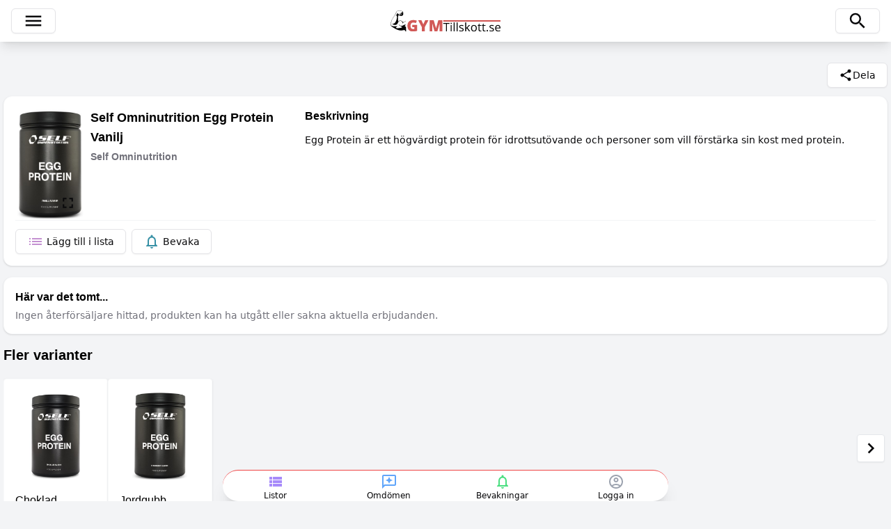

--- FILE ---
content_type: text/html; charset=utf-8
request_url: https://gymtillskott.se/supplements/353465e10eba401690809349c79d660b
body_size: 17934
content:
<!DOCTYPE html><html lang="sv" data-sentry-component="RootLayout" data-sentry-source-file="layout.tsx"><head><meta charSet="utf-8"/><meta name="viewport" content="width=device-width, initial-scale=1"/><link rel="stylesheet" href="/_next/static/css/ee1e50b7fc2f1e7c.css" data-precedence="next"/><link rel="preload" as="script" fetchPriority="low" href="/_next/static/chunks/webpack-e29a415feb35d77b.js"/><script src="/_next/static/chunks/52774a7f-f84d5948cde54e0b.js" async=""></script><script src="/_next/static/chunks/4bd1b696-465d99920e5cca72.js" async=""></script><script src="/_next/static/chunks/9641-aa8ff2c66c853557.js" async=""></script><script src="/_next/static/chunks/main-app-d0533bd6ab14ba80.js" async=""></script><script src="/_next/static/chunks/795d4814-019e1b4b686e83b8.js" async=""></script><script src="/_next/static/chunks/8e1d74a4-b81244be84cea302.js" async=""></script><script src="/_next/static/chunks/8500-efe2942ce21c51ba.js" async=""></script><script src="/_next/static/chunks/8437-53c0f8963d7b7604.js" async=""></script><script src="/_next/static/chunks/8409-219c4f40fb761ebb.js" async=""></script><script src="/_next/static/chunks/4352-7360916f39a7ecd4.js" async=""></script><script src="/_next/static/chunks/9185-e10e83c51578b40f.js" async=""></script><script src="/_next/static/chunks/7120-7f668d71ccf1d450.js" async=""></script><script src="/_next/static/chunks/1907-0c196accef33de73.js" async=""></script><script src="/_next/static/chunks/2417-62d7a7d6745fbd99.js" async=""></script><script src="/_next/static/chunks/9025-ac84d6640232d493.js" async=""></script><script src="/_next/static/chunks/5137-5429f62bc61ab313.js" async=""></script><script src="/_next/static/chunks/9165-3804019ba98f9bbf.js" async=""></script><script src="/_next/static/chunks/app/layout-2fa9b00932706719.js" async=""></script><script src="/_next/static/chunks/6695-cd5b08d7af7cf19d.js" async=""></script><script src="/_next/static/chunks/4016-259873630bf7fa91.js" async=""></script><script src="/_next/static/chunks/4913-b5c080c16c8ee8b0.js" async=""></script><script src="/_next/static/chunks/1777-1f852360997a4191.js" async=""></script><script src="/_next/static/chunks/6505-db3858ae65765937.js" async=""></script><script src="/_next/static/chunks/2399-776c8038b3004d94.js" async=""></script><script src="/_next/static/chunks/7585-befb76ad4a78ba50.js" async=""></script><script src="/_next/static/chunks/app/supplements/%5Bid%5D/page-39d7e38767bbf00d.js" async=""></script><script src="/_next/static/chunks/app/global-error-fabdb4de49faad38.js" async=""></script><link rel="preload" href="/wp-banners.js" as="script"/><title>Self Omninutrition Egg Protein Vanilj</title><meta name="description" content="Egg Protein är ett högvärdigt protein för idrottsutövande och personer som vill förstärka sin kost med protein."/><meta name="google-site-verification" content="6hWUnayDd0ilo94dm9BMoWVzo7u0ktw6TigLQd3lUlA"/><meta property="og:title" content="Self Omninutrition Egg Protein Vanilj"/><meta property="og:description" content="Egg Protein är ett högvärdigt protein för idrottsutövande och personer som vill förstärka sin kost med protein."/><meta property="og:url" content="https://gymtillskott.se/supplements/353465e10eba401690809349c79d660b"/><meta property="og:image" content="https://res.cloudinary.com/hwku4kahk/353465e10eba401690809349c79d660b.jpg"/><meta property="og:image:width" content="200"/><meta property="og:image:height" content="200"/><meta property="og:image:alt" content="Self Omninutrition Egg Protein Vanilj"/><meta property="og:type" content="website"/><meta name="twitter:card" content="summary_large_image"/><meta name="twitter:site" content="https://gymtillskott.se/supplements/353465e10eba401690809349c79d660b"/><meta name="twitter:title" content="Self Omninutrition Egg Protein Vanilj"/><meta name="twitter:description" content="Egg Protein är ett högvärdigt protein för idrottsutövande och personer som vill förstärka sin kost med protein."/><meta name="twitter:image" content="https://res.cloudinary.com/hwku4kahk/353465e10eba401690809349c79d660b.jpg"/><meta name="twitter:image:width" content="200"/><meta name="twitter:image:height" content="200"/><meta name="twitter:image:alt" content="Self Omninutrition Egg Protein Vanilj"/><meta name="sentry-trace" content="fea7fd73e2038a30e7028bf79a482f3e-45afd9029d758eea-1"/><meta name="baggage" content="sentry-environment=production,sentry-release=38a5f1c24370e3292813e49f45763fb1d9d45f55,sentry-public_key=20c4f7d32f3344e3abe751b986949189,sentry-trace_id=fea7fd73e2038a30e7028bf79a482f3e,sentry-sample_rate=1,sentry-transaction=GET%20%2Fsupplements%2F%5Bid%5D,sentry-sampled=true"/><script src="/_next/static/chunks/polyfills-42372ed130431b0a.js" noModule=""></script></head><body class="m-0 bg-gray-100"><div hidden=""><!--$--><!--/$--></div><!--$--><noscript><iframe src="https://www.googletagmanager.com/ns.html?id=GTM-TD3QVVF" height="0" width="0" style="display:none;visibility:hidden"></iframe></noscript><!--/$--><header class="fixed left-0 z-20 w-full bg-white shadow-lg"><div class="m-auto grid max-w-screen-xl grid-cols-3 items-center justify-between pb-3 pl-4 pr-4 pt-3"><div class="flex gap-2"><button class="inline-flex items-center justify-center whitespace-nowrap rounded-md text-sm font-medium transition-colors focus-visible:outline-none focus-visible:ring-1 focus-visible:ring-ring disabled:pointer-events-none disabled:opacity-50 border border-input bg-background shadow-sm hover:bg-accent hover:text-accent-foreground h-9 px-4 py-2" data-sentry-element="Button" data-sentry-source-file="Header.tsx"><svg stroke="currentColor" fill="currentColor" stroke-width="0" viewBox="0 0 24 24" data-sentry-element="MdMenu" data-sentry-source-file="Header.tsx" height="30" width="30" xmlns="http://www.w3.org/2000/svg"><path fill="none" d="M0 0h24v24H0z"></path><path d="M3 18h18v-2H3v2zm0-5h18v-2H3v2zm0-7v2h18V6H3z"></path></svg></button></div><a class="justify-self-center" data-sentry-element="Link" data-sentry-source-file="Header.tsx" href="/"><img alt="Gymtillskott.se" data-sentry-element="Image" data-sentry-source-file="Header.tsx" loading="lazy" width="158" height="30" decoding="async" data-nimg="1" class="h-8" style="color:transparent;max-width:100%;height:auto" src="/images/logo.svg"/></a><button class="inline-flex items-center justify-center whitespace-nowrap rounded-md text-sm font-medium transition-colors focus-visible:outline-none focus-visible:ring-1 focus-visible:ring-ring disabled:pointer-events-none disabled:opacity-50 border border-input bg-background shadow-sm hover:bg-accent hover:text-accent-foreground h-9 px-4 py-2 justify-self-end" data-sentry-element="Button" data-sentry-source-file="Header.tsx"><svg stroke="currentColor" fill="currentColor" stroke-width="0" viewBox="0 0 24 24" data-sentry-element="MdSearch" data-sentry-source-file="Header.tsx" height="30" width="30" xmlns="http://www.w3.org/2000/svg"><path fill="none" d="M0 0h24v24H0z"></path><path d="M15.5 14h-.79l-.28-.27A6.471 6.471 0 0 0 16 9.5 6.5 6.5 0 1 0 9.5 16c1.61 0 3.09-.59 4.23-1.57l.27.28v.79l5 4.99L20.49 19l-4.99-5zm-6 0C7.01 14 5 11.99 5 9.5S7.01 5 9.5 5 14 7.01 14 9.5 11.99 14 9.5 14z"></path></svg></button></div></header><main class="overflow-x-hidden pt-[calc(var(--navHeight))]"><div class="container my-8"><div class="mb-3 flex items-center justify-end gap-4" data-sentry-component="ProductDetailsHeader" data-sentry-source-file="ProductDetailsHeader.tsx"><div class="relative" data-sentry-component="ShareButton" data-sentry-source-file="ShareButton.tsx"><div><button class="items-center justify-center whitespace-nowrap rounded-md text-sm font-medium transition-colors focus-visible:outline-none focus-visible:ring-1 focus-visible:ring-ring disabled:pointer-events-none disabled:opacity-50 border border-input shadow-sm hover:bg-accent hover:text-accent-foreground h-9 px-4 py-2 flex gap-2 bg-white" data-sentry-element="Button" data-sentry-source-file="ShareButton.tsx"><svg stroke="currentColor" fill="currentColor" stroke-width="0" viewBox="0 0 24 24" data-sentry-element="MdShare" data-sentry-source-file="ShareButton.tsx" height="20" width="20" xmlns="http://www.w3.org/2000/svg"><path fill="none" d="M0 0h24v24H0z"></path><path d="M18 16.08c-.76 0-1.44.3-1.96.77L8.91 12.7c.05-.23.09-.46.09-.7s-.04-.47-.09-.7l7.05-4.11c.54.5 1.25.81 2.04.81 1.66 0 3-1.34 3-3s-1.34-3-3-3-3 1.34-3 3c0 .24.04.47.09.7L8.04 9.81C7.5 9.31 6.79 9 6 9c-1.66 0-3 1.34-3 3s1.34 3 3 3c.79 0 1.5-.31 2.04-.81l7.12 4.16c-.05.21-.08.43-.08.65 0 1.61 1.31 2.92 2.92 2.92 1.61 0 2.92-1.31 2.92-2.92s-1.31-2.92-2.92-2.92z"></path></svg> <span>Dela</span></button></div></div></div><div class="rounded-xl border border-gray-50 bg-white p-4 shadow first:mt-0 last:mb-0 mb-4" data-sentry-component="Card" data-sentry-source-file="Card.tsx"><div class="grid grid-cols-1 gap-4 md:grid-cols-[400px_1fr]"><div class="product-image-container relative grid min-w-20 grid-cols-[100px_1fr] gap-2"><div><div class="relative cursor-pointer"><img alt="Self Omninutrition Egg Protein Vanilj" loading="lazy" width="280" height="280" decoding="async" data-nimg="1" class="product-image" style="color:transparent;width:100%;height:auto;object-fit:contain;aspect-ratio:1/1" src="https://res.cloudinary.com/hwku4kahk/353465e10eba401690809349c79d660b.jpg"/><svg stroke="currentColor" fill="currentColor" stroke-width="0" viewBox="0 0 24 24" class="enlarge-image-icon absolute bottom-3 right-3" height="25" width="25" xmlns="http://www.w3.org/2000/svg"><path fill="none" d="M0 0h24v24H0z"></path><path d="M7 14H5v5h5v-2H7v-3zm-2-4h2V7h3V5H5v5zm12 7h-3v2h5v-5h-2v3zM14 5v2h3v3h2V5h-5z"></path></svg></div></div><div><h1 class="mb-1 text-lg">Self Omninutrition Egg Protein Vanilj</h1><h2 class="mb-3 text-sm text-muted-foreground">Self Omninutrition</h2><img alt="Self Omninutrition Egg Protein Vanilj" data-sentry-element="Image" data-sentry-source-file="index.tsx" loading="lazy" width="87" height="20" decoding="async" data-nimg="1" style="color:transparent;max-width:100%;height:auto;object-fit:contain" src="/images/rating-0-small-transparent.png"/></div></div><div><div class="desktop"><h3 class="mb-3 text-base">Beskrivning</h3><p class="text-sm">Egg Protein är ett högvärdigt protein för idrottsutövande och personer som vill förstärka sin kost med protein.</p></div></div></div><div class="flex items-center border-t border-solid border-gray-100 pt-3"><button class="inline-flex items-center justify-center whitespace-nowrap rounded-md text-sm font-medium transition-colors focus-visible:outline-none focus-visible:ring-1 focus-visible:ring-ring disabled:pointer-events-none disabled:opacity-50 border border-input bg-background shadow-sm hover:bg-accent hover:text-accent-foreground h-9 px-4 py-2 mr-2" data-sentry-element="Button" data-sentry-source-file="index.tsx"><svg stroke="currentColor" fill="currentColor" stroke-width="0" viewBox="0 0 24 24" class="mr-1 text-[--purple]" data-sentry-element="MdList" data-sentry-source-file="index.tsx" height="24" width="24" xmlns="http://www.w3.org/2000/svg"><path fill="none" d="M0 0h24v24H0z"></path><path d="M3 13h2v-2H3v2zm0 4h2v-2H3v2zm0-8h2V7H3v2zm4 4h14v-2H7v2zm0 4h14v-2H7v2zM7 7v2h14V7H7z"></path></svg><span>Lägg till i lista</span></button><button class="inline-flex items-center justify-center whitespace-nowrap rounded-md text-sm font-medium transition-colors focus-visible:outline-none focus-visible:ring-1 focus-visible:ring-ring disabled:pointer-events-none disabled:opacity-50 border border-input bg-background shadow-sm hover:bg-accent hover:text-accent-foreground h-9 px-4 py-2" data-sentry-element="Button" data-sentry-source-file="index.tsx"><svg stroke="currentColor" fill="currentColor" stroke-width="0" viewBox="0 0 24 24" class="mr-1 text-[--blueGreen]" data-sentry-element="MdNotificationsNone" data-sentry-source-file="index.tsx" height="24" width="24" xmlns="http://www.w3.org/2000/svg"><path fill="none" d="M0 0h24v24H0z"></path><path d="M12 22c1.1 0 2-.9 2-2h-4c0 1.1.9 2 2 2zm6-6v-5c0-3.07-1.63-5.64-4.5-6.32V4c0-.83-.67-1.5-1.5-1.5s-1.5.67-1.5 1.5v.68C7.64 5.36 6 7.92 6 11v5l-2 2v1h16v-1l-2-2zm-2 1H8v-6c0-2.48 1.51-4.5 4-4.5s4 2.02 4 4.5v6z"></path></svg><span>Bevaka</span></button></div></div><div class="rounded-xl border border-gray-50 bg-white p-4 shadow first:mt-0 last:mb-0 mb-4" data-sentry-component="Card" data-sentry-source-file="Card.tsx"><h2 class="mb-1 text-base">Här var det tomt...</h2><p class="m-0 text-sm text-muted-foreground">Ingen återförsäljare hittad, produkten kan ha utgått eller sakna aktuella erbjudanden.</p></div><h2 class="mb-0 mt-4 text-xl">Fler varianter</h2><div class="relative w-full" data-sentry-component="VerticalScroll" data-sentry-source-file="index.tsx"><div class="absolute right-1 top-[calc(50%-20px)] z-10 flex h-10 w-10 cursor-pointer items-center justify-center rounded-sm border border-solid border-gray-200 bg-white shadow-sm"><svg stroke="currentColor" fill="currentColor" stroke-width="0" viewBox="0 0 24 24" height="30" width="30" xmlns="http://www.w3.org/2000/svg"><path fill="none" d="M0 0h24v24H0V0z"></path><path d="M8.59 16.59 13.17 12 8.59 7.41 10 6l6 6-6 6-1.41-1.41z"></path></svg></div><div class="mb-4 overflow-x-auto pb-4 pt-5" data-sentry-element="unknown" data-sentry-source-file="index.tsx"><div class="flex gap-2"><div class="border border-gray-50 bg-white p-4 shadow first:mt-0 last:mb-0 m-0 w-[150px] flex-shrink-0 rounded-sm" data-sentry-component="Card" data-sentry-source-file="Card.tsx"><a data-sentry-element="Link" data-sentry-source-file="VariantCard.tsx" href="/supplements/aa9aae6f231045298189f9ff35903431"><img alt="Choklad" data-sentry-element="Image" data-sentry-source-file="VariantCard.tsx" loading="lazy" width="130" height="130" decoding="async" data-nimg="1" style="color:transparent;object-fit:contain;height:130px" src="https://res.cloudinary.com/hwku4kahk/image/upload/aa9aae6f231045298189f9ff35903431.jpg"/><h4 class="mt-4 break-words text-base font-medium">Choklad</h4></a></div><div class="border border-gray-50 bg-white p-4 shadow first:mt-0 last:mb-0 m-0 w-[150px] flex-shrink-0 rounded-sm" data-sentry-component="Card" data-sentry-source-file="Card.tsx"><a data-sentry-element="Link" data-sentry-source-file="VariantCard.tsx" href="/supplements/e03de96d2cff4ad499504bf5b16ed4ab"><img alt="Jordgubb" data-sentry-element="Image" data-sentry-source-file="VariantCard.tsx" loading="lazy" width="130" height="130" decoding="async" data-nimg="1" style="color:transparent;object-fit:contain;height:130px" src="https://res.cloudinary.com/hwku4kahk/image/upload/e03de96d2cff4ad499504bf5b16ed4ab.jpg"/><h4 class="mt-4 break-words text-base font-medium">Jordgubb</h4></a></div></div></div></div><div class="rounded-xl border border-gray-50 bg-white p-4 shadow first:mt-0 last:mb-0 mb-4 flex justify-between gap-3" data-sentry-component="Card" data-sentry-source-file="Card.tsx"><button class="inline-flex items-center justify-center whitespace-nowrap rounded-md text-sm font-medium transition-colors focus-visible:outline-none focus-visible:ring-1 focus-visible:ring-ring disabled:pointer-events-none disabled:opacity-50 bg-primary text-primary-foreground shadow-sm h-9 px-4 py-2" data-sentry-element="Button" data-sentry-source-file="index.tsx">Skriv omdöme</button><div><div style="display:flex;gap:10px;align-items:center" class="form-group"><label for="show">Visa omdömen för alla smaker</label><button type="button" role="switch" aria-checked="false" data-state="unchecked" value="on" class="peer inline-flex h-5 w-9 shrink-0 cursor-pointer items-center rounded-full border-2 border-transparent shadow-sm transition-colors focus-visible:outline-none focus-visible:ring-2 focus-visible:ring-ring focus-visible:ring-offset-2 focus-visible:ring-offset-background disabled:cursor-not-allowed disabled:opacity-50 data-[state=checked]:bg-primary data-[state=unchecked]:bg-input" id="show" data-sentry-element="Switch" data-sentry-source-file="index.tsx"><span data-state="unchecked" class="pointer-events-none block h-4 w-4 rounded-full bg-background shadow-lg ring-0 transition-transform data-[state=checked]:translate-x-4 data-[state=unchecked]:translate-x-0"></span></button><input type="checkbox" aria-hidden="true" style="transform:translateX(-100%);position:absolute;pointer-events:none;opacity:0;margin:0" tabindex="-1" name="show" value="on"/></div></div></div><div class="rounded-xl border border-gray-50 bg-white p-4 shadow first:mt-0 last:mb-0 grid grid-cols-[auto_1fr] items-start gap-3" data-sentry-component="Card" data-sentry-source-file="Card.tsx"><div class="w-[130px]"><div class="shimmer mb-1 h-[130px] w-[130px]"></div><div class="shimmer mb-1 h-4 w-[120px]"></div><div class="shimmer mb-3 h-4 w-20"></div><div class="shimmer mb-3 h-3 w-16"></div><div class="shimmer h-4 w-12 rounded-sm"></div></div><div class="grid grid-cols-[auto_1fr] items-start gap-2"><div class="shimmer mb-3 h-4 w-24"></div><div class="shimmer mb-3 h-3 w-16"></div><div class="shimmer col-span-2 mb-3 h-5 w-2/5"></div><div class="shimmer col-span-2 mb-3 h-3 w-full"></div><div class="shimmer col-span-2 mb-3 h-3 w-9/12"></div><div class="shimmer col-span-2 mb-3 h-3 w-10/12"></div><div class="shimmer col-span-2 mb-3 h-3 w-5/12"></div></div><div class="col-span-2 grid grid-cols-[auto_1fr] gap-3 border-t border-solid border-gray-200 pt-4"><div class="shimmer row-span-2 h-12 w-12 rounded-sm"></div><div class="shimmer mb-1 h-4 w-36"></div><div class="shimmer col-start-2 mb-1 h-3 w-16 self-start"></div></div></div><div class="container mt-4">Reklam<div class="real-ads grid grid-cols-[repeat(auto-fit,minmax(250px,1fr))] gap-1" data-sentry-component="SquareAdList" data-sentry-source-file="SquareAdList.tsx"></div></div></div><!--$--><!--/$--></main><footer class="left-0 w-full bg-white shadow-sm" data-sentry-component="Footer" data-sentry-source-file="index.tsx"><div class="m-[0_auto] block max-w-screen-xl pb-36 pt-16 md:grid md:grid-cols-3"><div class="pt-7"><a data-sentry-element="Link" data-sentry-source-file="index.tsx" href="/"><img alt="Gymtillskott.se" data-sentry-element="Image" data-sentry-source-file="index.tsx" loading="lazy" width="316" height="60" decoding="async" data-nimg="1" class="logo" style="color:transparent;max-width:100%;height:auto" src="/images/logo.svg"/></a><p class="font-medium">Gör ett bra val</p></div><div class="info"><h4 class="mb-4">Information</h4><ul><li class="pb-1 pt-1"><a data-sentry-element="Link" data-sentry-source-file="index.tsx" href="/privacy">Integritetspolicy</a></li><li><a data-sentry-element="Link" data-sentry-source-file="index.tsx" href="/cookies">Cookiepolicy</a></li></ul></div><div class="contact"><h4 class="mb-4">Kontakt</h4><ul><li><a data-sentry-element="Link" data-sentry-source-file="index.tsx" href="/about-us">Om oss</a></li><li><a data-sentry-element="Link" data-sentry-source-file="index.tsx" href="mailto:info@gymtillskott.se">Maila oss</a></li><li><a data-sentry-element="Link" data-sentry-source-file="index.tsx" href="mailto:info@gymtillskott.se">Bli partner</a></li></ul></div><p class="col-span-3 items-center justify-center pt-20 text-center opacity-70">© <!-- -->2026<!-- --> Gymtillskott.se</p></div></footer><nav class="fixed bottom-0 left-0 w-full" data-sentry-component="NavBottom" data-sentry-source-file="index.tsx"><div class="z-10 grid w-full grid-cols-4 content-center items-center gap-3 border-t border-solid border-red-500 bg-white pt-1 text-center text-xs shadow-xl md:mx-auto md:max-w-screen-sm md:rounded-full"><a class="flex flex-col items-center" data-sentry-element="Link" data-sentry-source-file="index.tsx" href="/my-lists"><svg stroke="currentColor" fill="currentColor" stroke-width="0" viewBox="0 0 24 24" class="lists-icon text-violet-400" data-sentry-element="MdViewList" data-sentry-source-file="index.tsx" height="24" width="24" xmlns="http://www.w3.org/2000/svg"><path fill="none" d="M0 0h24v24H0z"></path><path d="M3 14h4v-4H3v4zm0 5h4v-4H3v4zM3 9h4V5H3v4zm5 5h13v-4H8v4zm0 5h13v-4H8v4zM8 5v4h13V5H8z"></path></svg><p>Listor</p></a><a class="flex flex-col items-center" data-sentry-element="Link" data-sentry-source-file="index.tsx" href="/my-reviews"><svg stroke="currentColor" fill="currentColor" stroke-width="0" viewBox="0 0 24 24" class="reviews-icon text-blue-400" data-sentry-element="MdOutlineReviews" data-sentry-source-file="index.tsx" height="24" width="24" xmlns="http://www.w3.org/2000/svg"><path fill="none" d="M0 0h24v24H0V0z"></path><path d="M20 2H4c-1.1 0-2 .9-2 2v18l4-4h14c1.1 0 2-.9 2-2V4c0-1.1-.9-2-2-2zm0 14H5.17L4 17.17V4h16v12z"></path><path d="m12 15 1.57-3.43L17 10l-3.43-1.57L12 5l-1.57 3.43L7 10l3.43 1.57z"></path></svg><p>Omdömen</p></a><a class="flex flex-col items-center" data-sentry-element="Link" data-sentry-source-file="index.tsx" href="/my-watches"><svg stroke="currentColor" fill="currentColor" stroke-width="0" viewBox="0 0 24 24" class="monitor-icon text-green-400" data-sentry-element="MdNotificationsNone" data-sentry-source-file="index.tsx" height="24" width="24" xmlns="http://www.w3.org/2000/svg"><path fill="none" d="M0 0h24v24H0z"></path><path d="M12 22c1.1 0 2-.9 2-2h-4c0 1.1.9 2 2 2zm6-6v-5c0-3.07-1.63-5.64-4.5-6.32V4c0-.83-.67-1.5-1.5-1.5s-1.5.67-1.5 1.5v.68C7.64 5.36 6 7.92 6 11v5l-2 2v1h16v-1l-2-2zm-2 1H8v-6c0-2.48 1.51-4.5 4-4.5s4 2.02 4 4.5v6z"></path></svg><p>Bevakningar</p></a><a style="cursor:pointer" class="flex flex-col items-center"><svg stroke="currentColor" fill="currentColor" stroke-width="0" viewBox="0 0 24 24" class="profile-icon text-gray-400" height="24" width="24" xmlns="http://www.w3.org/2000/svg"><path fill="none" d="M0 0h24v24H0z"></path><path d="M12 2C6.48 2 2 6.48 2 12s4.48 10 10 10 10-4.48 10-10S17.52 2 12 2zM7.35 18.5C8.66 17.56 10.26 17 12 17s3.34.56 4.65 1.5c-1.31.94-2.91 1.5-4.65 1.5s-3.34-.56-4.65-1.5zm10.79-1.38a9.947 9.947 0 0 0-12.28 0A7.957 7.957 0 0 1 4 12c0-4.42 3.58-8 8-8s8 3.58 8 8c0 1.95-.7 3.73-1.86 5.12z"></path><path d="M12 6c-1.93 0-3.5 1.57-3.5 3.5S10.07 13 12 13s3.5-1.57 3.5-3.5S13.93 6 12 6zm0 5c-.83 0-1.5-.67-1.5-1.5S11.17 8 12 8s1.5.67 1.5 1.5S12.83 11 12 11z"></path></svg><p>Logga in</p></a></div></nav><div data-sentry-component="HeaderSearchBar" data-sentry-source-file="HeaderSearchBar.tsx"></div><style>#nprogress{pointer-events:none}#nprogress .bar{background:#d35050;position:fixed;z-index:1600;top: 0;left:0;width:100%;height:3px}#nprogress .peg{display:block;position:absolute;right:0;width:100px;height:100%;box-shadow:0 0 10px #d35050,0 0 5px #d35050;opacity:1;-webkit-transform:rotate(3deg) translate(0px,-4px);-ms-transform:rotate(3deg) translate(0px,-4px);transform:rotate(3deg) translate(0px,-4px)}#nprogress .spinner{display:block;position:fixed;z-index:1600;top: 15px;right:15px}#nprogress .spinner-icon{width:18px;height:18px;box-sizing:border-box;border:2px solid transparent;border-top-color:#d35050;border-left-color:#d35050;border-radius:50%;-webkit-animation:nprogress-spinner 400ms linear infinite;animation:nprogress-spinner 400ms linear infinite}.nprogress-custom-parent{overflow:hidden;position:relative}.nprogress-custom-parent #nprogress .bar,.nprogress-custom-parent #nprogress .spinner{position:absolute}@-webkit-keyframes nprogress-spinner{0%{-webkit-transform:rotate(0deg)}100%{-webkit-transform:rotate(360deg)}}@keyframes nprogress-spinner{0%{transform:rotate(0deg)}100%{transform:rotate(360deg)}}</style><script src="/_next/static/chunks/webpack-e29a415feb35d77b.js" id="_R_" async=""></script><script>(self.__next_f=self.__next_f||[]).push([0])</script><script>self.__next_f.push([1,"1:\"$Sreact.fragment\"\n"])</script><script>self.__next_f.push([1,"2:I[42593,[\"5479\",\"static/chunks/795d4814-019e1b4b686e83b8.js\",\"6711\",\"static/chunks/8e1d74a4-b81244be84cea302.js\",\"8500\",\"static/chunks/8500-efe2942ce21c51ba.js\",\"8437\",\"static/chunks/8437-53c0f8963d7b7604.js\",\"8409\",\"static/chunks/8409-219c4f40fb761ebb.js\",\"4352\",\"static/chunks/4352-7360916f39a7ecd4.js\",\"9185\",\"static/chunks/9185-e10e83c51578b40f.js\",\"7120\",\"static/chunks/7120-7f668d71ccf1d450.js\",\"1907\",\"static/chunks/1907-0c196accef33de73.js\",\"2417\",\"static/chunks/2417-62d7a7d6745fbd99.js\",\"9025\",\"static/chunks/9025-ac84d6640232d493.js\",\"5137\",\"static/chunks/5137-5429f62bc61ab313.js\",\"9165\",\"static/chunks/9165-3804019ba98f9bbf.js\",\"7177\",\"static/chunks/app/layout-2fa9b00932706719.js\"],\"\"]\n"])</script><script>self.__next_f.push([1,"3:I[58850,[\"5479\",\"static/chunks/795d4814-019e1b4b686e83b8.js\",\"6711\",\"static/chunks/8e1d74a4-b81244be84cea302.js\",\"8500\",\"static/chunks/8500-efe2942ce21c51ba.js\",\"8437\",\"static/chunks/8437-53c0f8963d7b7604.js\",\"8409\",\"static/chunks/8409-219c4f40fb761ebb.js\",\"4352\",\"static/chunks/4352-7360916f39a7ecd4.js\",\"9185\",\"static/chunks/9185-e10e83c51578b40f.js\",\"7120\",\"static/chunks/7120-7f668d71ccf1d450.js\",\"1907\",\"static/chunks/1907-0c196accef33de73.js\",\"2417\",\"static/chunks/2417-62d7a7d6745fbd99.js\",\"9025\",\"static/chunks/9025-ac84d6640232d493.js\",\"5137\",\"static/chunks/5137-5429f62bc61ab313.js\",\"9165\",\"static/chunks/9165-3804019ba98f9bbf.js\",\"7177\",\"static/chunks/app/layout-2fa9b00932706719.js\"],\"GlobalProviders\"]\n"])</script><script>self.__next_f.push([1,"4:\"$Sreact.suspense\"\n"])</script><script>self.__next_f.push([1,"5:I[35503,[\"5479\",\"static/chunks/795d4814-019e1b4b686e83b8.js\",\"6711\",\"static/chunks/8e1d74a4-b81244be84cea302.js\",\"8500\",\"static/chunks/8500-efe2942ce21c51ba.js\",\"8437\",\"static/chunks/8437-53c0f8963d7b7604.js\",\"8409\",\"static/chunks/8409-219c4f40fb761ebb.js\",\"4352\",\"static/chunks/4352-7360916f39a7ecd4.js\",\"9185\",\"static/chunks/9185-e10e83c51578b40f.js\",\"7120\",\"static/chunks/7120-7f668d71ccf1d450.js\",\"1907\",\"static/chunks/1907-0c196accef33de73.js\",\"2417\",\"static/chunks/2417-62d7a7d6745fbd99.js\",\"9025\",\"static/chunks/9025-ac84d6640232d493.js\",\"5137\",\"static/chunks/5137-5429f62bc61ab313.js\",\"9165\",\"static/chunks/9165-3804019ba98f9bbf.js\",\"7177\",\"static/chunks/app/layout-2fa9b00932706719.js\"],\"default\"]\n"])</script><script>self.__next_f.push([1,"6:I[53533,[\"5479\",\"static/chunks/795d4814-019e1b4b686e83b8.js\",\"6711\",\"static/chunks/8e1d74a4-b81244be84cea302.js\",\"8500\",\"static/chunks/8500-efe2942ce21c51ba.js\",\"8437\",\"static/chunks/8437-53c0f8963d7b7604.js\",\"8409\",\"static/chunks/8409-219c4f40fb761ebb.js\",\"4352\",\"static/chunks/4352-7360916f39a7ecd4.js\",\"9185\",\"static/chunks/9185-e10e83c51578b40f.js\",\"7120\",\"static/chunks/7120-7f668d71ccf1d450.js\",\"1907\",\"static/chunks/1907-0c196accef33de73.js\",\"2417\",\"static/chunks/2417-62d7a7d6745fbd99.js\",\"9025\",\"static/chunks/9025-ac84d6640232d493.js\",\"5137\",\"static/chunks/5137-5429f62bc61ab313.js\",\"9165\",\"static/chunks/9165-3804019ba98f9bbf.js\",\"7177\",\"static/chunks/app/layout-2fa9b00932706719.js\"],\"default\"]\n"])</script><script>self.__next_f.push([1,"7:I[35631,[\"5479\",\"static/chunks/795d4814-019e1b4b686e83b8.js\",\"6711\",\"static/chunks/8e1d74a4-b81244be84cea302.js\",\"8500\",\"static/chunks/8500-efe2942ce21c51ba.js\",\"8437\",\"static/chunks/8437-53c0f8963d7b7604.js\",\"8409\",\"static/chunks/8409-219c4f40fb761ebb.js\",\"4352\",\"static/chunks/4352-7360916f39a7ecd4.js\",\"9185\",\"static/chunks/9185-e10e83c51578b40f.js\",\"7120\",\"static/chunks/7120-7f668d71ccf1d450.js\",\"1907\",\"static/chunks/1907-0c196accef33de73.js\",\"2417\",\"static/chunks/2417-62d7a7d6745fbd99.js\",\"9025\",\"static/chunks/9025-ac84d6640232d493.js\",\"5137\",\"static/chunks/5137-5429f62bc61ab313.js\",\"9165\",\"static/chunks/9165-3804019ba98f9bbf.js\",\"7177\",\"static/chunks/app/layout-2fa9b00932706719.js\"],\"Header\"]\n"])</script><script>self.__next_f.push([1,"8:I[57121,[],\"\"]\n9:I[74581,[],\"\"]\n"])</script><script>self.__next_f.push([1,"a:I[98500,[\"5479\",\"static/chunks/795d4814-019e1b4b686e83b8.js\",\"6711\",\"static/chunks/8e1d74a4-b81244be84cea302.js\",\"8500\",\"static/chunks/8500-efe2942ce21c51ba.js\",\"8437\",\"static/chunks/8437-53c0f8963d7b7604.js\",\"8409\",\"static/chunks/8409-219c4f40fb761ebb.js\",\"4352\",\"static/chunks/4352-7360916f39a7ecd4.js\",\"9185\",\"static/chunks/9185-e10e83c51578b40f.js\",\"7120\",\"static/chunks/7120-7f668d71ccf1d450.js\",\"1907\",\"static/chunks/1907-0c196accef33de73.js\",\"6695\",\"static/chunks/6695-cd5b08d7af7cf19d.js\",\"4016\",\"static/chunks/4016-259873630bf7fa91.js\",\"2417\",\"static/chunks/2417-62d7a7d6745fbd99.js\",\"9025\",\"static/chunks/9025-ac84d6640232d493.js\",\"4913\",\"static/chunks/4913-b5c080c16c8ee8b0.js\",\"1777\",\"static/chunks/1777-1f852360997a4191.js\",\"6505\",\"static/chunks/6505-db3858ae65765937.js\",\"2399\",\"static/chunks/2399-776c8038b3004d94.js\",\"7585\",\"static/chunks/7585-befb76ad4a78ba50.js\",\"2989\",\"static/chunks/app/supplements/%5Bid%5D/page-39d7e38767bbf00d.js\"],\"\"]\n"])</script><script>self.__next_f.push([1,"b:I[38437,[\"5479\",\"static/chunks/795d4814-019e1b4b686e83b8.js\",\"6711\",\"static/chunks/8e1d74a4-b81244be84cea302.js\",\"8500\",\"static/chunks/8500-efe2942ce21c51ba.js\",\"8437\",\"static/chunks/8437-53c0f8963d7b7604.js\",\"8409\",\"static/chunks/8409-219c4f40fb761ebb.js\",\"4352\",\"static/chunks/4352-7360916f39a7ecd4.js\",\"9185\",\"static/chunks/9185-e10e83c51578b40f.js\",\"7120\",\"static/chunks/7120-7f668d71ccf1d450.js\",\"1907\",\"static/chunks/1907-0c196accef33de73.js\",\"6695\",\"static/chunks/6695-cd5b08d7af7cf19d.js\",\"4016\",\"static/chunks/4016-259873630bf7fa91.js\",\"2417\",\"static/chunks/2417-62d7a7d6745fbd99.js\",\"9025\",\"static/chunks/9025-ac84d6640232d493.js\",\"4913\",\"static/chunks/4913-b5c080c16c8ee8b0.js\",\"1777\",\"static/chunks/1777-1f852360997a4191.js\",\"6505\",\"static/chunks/6505-db3858ae65765937.js\",\"2399\",\"static/chunks/2399-776c8038b3004d94.js\",\"7585\",\"static/chunks/7585-befb76ad4a78ba50.js\",\"2989\",\"static/chunks/app/supplements/%5Bid%5D/page-39d7e38767bbf00d.js\"],\"Image\"]\n"])</script><script>self.__next_f.push([1,"15:I[43590,[\"4219\",\"static/chunks/app/global-error-fabdb4de49faad38.js\"],\"default\"]\n"])</script><script>self.__next_f.push([1,"16:I[83680,[\"5479\",\"static/chunks/795d4814-019e1b4b686e83b8.js\",\"6711\",\"static/chunks/8e1d74a4-b81244be84cea302.js\",\"8500\",\"static/chunks/8500-efe2942ce21c51ba.js\",\"8437\",\"static/chunks/8437-53c0f8963d7b7604.js\",\"8409\",\"static/chunks/8409-219c4f40fb761ebb.js\",\"4352\",\"static/chunks/4352-7360916f39a7ecd4.js\",\"9185\",\"static/chunks/9185-e10e83c51578b40f.js\",\"7120\",\"static/chunks/7120-7f668d71ccf1d450.js\",\"1907\",\"static/chunks/1907-0c196accef33de73.js\",\"2417\",\"static/chunks/2417-62d7a7d6745fbd99.js\",\"9025\",\"static/chunks/9025-ac84d6640232d493.js\",\"5137\",\"static/chunks/5137-5429f62bc61ab313.js\",\"9165\",\"static/chunks/9165-3804019ba98f9bbf.js\",\"7177\",\"static/chunks/app/layout-2fa9b00932706719.js\"],\"NavBottom\"]\n"])</script><script>self.__next_f.push([1,"17:I[2310,[\"5479\",\"static/chunks/795d4814-019e1b4b686e83b8.js\",\"6711\",\"static/chunks/8e1d74a4-b81244be84cea302.js\",\"8500\",\"static/chunks/8500-efe2942ce21c51ba.js\",\"8437\",\"static/chunks/8437-53c0f8963d7b7604.js\",\"8409\",\"static/chunks/8409-219c4f40fb761ebb.js\",\"4352\",\"static/chunks/4352-7360916f39a7ecd4.js\",\"9185\",\"static/chunks/9185-e10e83c51578b40f.js\",\"7120\",\"static/chunks/7120-7f668d71ccf1d450.js\",\"1907\",\"static/chunks/1907-0c196accef33de73.js\",\"2417\",\"static/chunks/2417-62d7a7d6745fbd99.js\",\"9025\",\"static/chunks/9025-ac84d6640232d493.js\",\"5137\",\"static/chunks/5137-5429f62bc61ab313.js\",\"9165\",\"static/chunks/9165-3804019ba98f9bbf.js\",\"7177\",\"static/chunks/app/layout-2fa9b00932706719.js\"],\"default\"]\n"])</script><script>self.__next_f.push([1,"18:I[3597,[\"5479\",\"static/chunks/795d4814-019e1b4b686e83b8.js\",\"6711\",\"static/chunks/8e1d74a4-b81244be84cea302.js\",\"8500\",\"static/chunks/8500-efe2942ce21c51ba.js\",\"8437\",\"static/chunks/8437-53c0f8963d7b7604.js\",\"8409\",\"static/chunks/8409-219c4f40fb761ebb.js\",\"4352\",\"static/chunks/4352-7360916f39a7ecd4.js\",\"9185\",\"static/chunks/9185-e10e83c51578b40f.js\",\"7120\",\"static/chunks/7120-7f668d71ccf1d450.js\",\"1907\",\"static/chunks/1907-0c196accef33de73.js\",\"2417\",\"static/chunks/2417-62d7a7d6745fbd99.js\",\"9025\",\"static/chunks/9025-ac84d6640232d493.js\",\"5137\",\"static/chunks/5137-5429f62bc61ab313.js\",\"9165\",\"static/chunks/9165-3804019ba98f9bbf.js\",\"7177\",\"static/chunks/app/layout-2fa9b00932706719.js\"],\"default\"]\n"])</script><script>self.__next_f.push([1,"19:I[55216,[\"5479\",\"static/chunks/795d4814-019e1b4b686e83b8.js\",\"6711\",\"static/chunks/8e1d74a4-b81244be84cea302.js\",\"8500\",\"static/chunks/8500-efe2942ce21c51ba.js\",\"8437\",\"static/chunks/8437-53c0f8963d7b7604.js\",\"8409\",\"static/chunks/8409-219c4f40fb761ebb.js\",\"4352\",\"static/chunks/4352-7360916f39a7ecd4.js\",\"9185\",\"static/chunks/9185-e10e83c51578b40f.js\",\"7120\",\"static/chunks/7120-7f668d71ccf1d450.js\",\"1907\",\"static/chunks/1907-0c196accef33de73.js\",\"2417\",\"static/chunks/2417-62d7a7d6745fbd99.js\",\"9025\",\"static/chunks/9025-ac84d6640232d493.js\",\"5137\",\"static/chunks/5137-5429f62bc61ab313.js\",\"9165\",\"static/chunks/9165-3804019ba98f9bbf.js\",\"7177\",\"static/chunks/app/layout-2fa9b00932706719.js\"],\"default\"]\n"])</script><script>self.__next_f.push([1,"1b:I[90484,[],\"OutletBoundary\"]\n1d:I[17837,[],\"AsyncMetadataOutlet\"]\n1f:I[90484,[],\"ViewportBoundary\"]\n21:I[90484,[],\"MetadataBoundary\"]\n"])</script><script>self.__next_f.push([1,"24:I[1738,[\"5479\",\"static/chunks/795d4814-019e1b4b686e83b8.js\",\"6711\",\"static/chunks/8e1d74a4-b81244be84cea302.js\",\"8500\",\"static/chunks/8500-efe2942ce21c51ba.js\",\"8437\",\"static/chunks/8437-53c0f8963d7b7604.js\",\"8409\",\"static/chunks/8409-219c4f40fb761ebb.js\",\"4352\",\"static/chunks/4352-7360916f39a7ecd4.js\",\"9185\",\"static/chunks/9185-e10e83c51578b40f.js\",\"7120\",\"static/chunks/7120-7f668d71ccf1d450.js\",\"1907\",\"static/chunks/1907-0c196accef33de73.js\",\"6695\",\"static/chunks/6695-cd5b08d7af7cf19d.js\",\"4016\",\"static/chunks/4016-259873630bf7fa91.js\",\"2417\",\"static/chunks/2417-62d7a7d6745fbd99.js\",\"9025\",\"static/chunks/9025-ac84d6640232d493.js\",\"4913\",\"static/chunks/4913-b5c080c16c8ee8b0.js\",\"1777\",\"static/chunks/1777-1f852360997a4191.js\",\"6505\",\"static/chunks/6505-db3858ae65765937.js\",\"2399\",\"static/chunks/2399-776c8038b3004d94.js\",\"7585\",\"static/chunks/7585-befb76ad4a78ba50.js\",\"2989\",\"static/chunks/app/supplements/%5Bid%5D/page-39d7e38767bbf00d.js\"],\"ProductDetailsHeader\"]\n"])</script><script>self.__next_f.push([1,"25:I[8167,[\"5479\",\"static/chunks/795d4814-019e1b4b686e83b8.js\",\"6711\",\"static/chunks/8e1d74a4-b81244be84cea302.js\",\"8500\",\"static/chunks/8500-efe2942ce21c51ba.js\",\"8437\",\"static/chunks/8437-53c0f8963d7b7604.js\",\"8409\",\"static/chunks/8409-219c4f40fb761ebb.js\",\"4352\",\"static/chunks/4352-7360916f39a7ecd4.js\",\"9185\",\"static/chunks/9185-e10e83c51578b40f.js\",\"7120\",\"static/chunks/7120-7f668d71ccf1d450.js\",\"1907\",\"static/chunks/1907-0c196accef33de73.js\",\"6695\",\"static/chunks/6695-cd5b08d7af7cf19d.js\",\"4016\",\"static/chunks/4016-259873630bf7fa91.js\",\"2417\",\"static/chunks/2417-62d7a7d6745fbd99.js\",\"9025\",\"static/chunks/9025-ac84d6640232d493.js\",\"4913\",\"static/chunks/4913-b5c080c16c8ee8b0.js\",\"1777\",\"static/chunks/1777-1f852360997a4191.js\",\"6505\",\"static/chunks/6505-db3858ae65765937.js\",\"2399\",\"static/chunks/2399-776c8038b3004d94.js\",\"7585\",\"static/chunks/7585-befb76ad4a78ba50.js\",\"2989\",\"static/chunks/app/supplements/%5Bid%5D/page-39d7e38767bbf00d.js\"],\"ImageGallery\"]\n"])</script><script>self.__next_f.push([1,"26:I[13674,[\"5479\",\"static/chunks/795d4814-019e1b4b686e83b8.js\",\"6711\",\"static/chunks/8e1d74a4-b81244be84cea302.js\",\"8500\",\"static/chunks/8500-efe2942ce21c51ba.js\",\"8437\",\"static/chunks/8437-53c0f8963d7b7604.js\",\"8409\",\"static/chunks/8409-219c4f40fb761ebb.js\",\"4352\",\"static/chunks/4352-7360916f39a7ecd4.js\",\"9185\",\"static/chunks/9185-e10e83c51578b40f.js\",\"7120\",\"static/chunks/7120-7f668d71ccf1d450.js\",\"1907\",\"static/chunks/1907-0c196accef33de73.js\",\"6695\",\"static/chunks/6695-cd5b08d7af7cf19d.js\",\"4016\",\"static/chunks/4016-259873630bf7fa91.js\",\"2417\",\"static/chunks/2417-62d7a7d6745fbd99.js\",\"9025\",\"static/chunks/9025-ac84d6640232d493.js\",\"4913\",\"static/chunks/4913-b5c080c16c8ee8b0.js\",\"1777\",\"static/chunks/1777-1f852360997a4191.js\",\"6505\",\"static/chunks/6505-db3858ae65765937.js\",\"2399\",\"static/chunks/2399-776c8038b3004d94.js\",\"7585\",\"static/chunks/7585-befb76ad4a78ba50.js\",\"2989\",\"static/chunks/app/supplements/%5Bid%5D/page-39d7e38767bbf00d.js\"],\"default\"]\n"])</script><script>self.__next_f.push([1,"27:I[10562,[\"5479\",\"static/chunks/795d4814-019e1b4b686e83b8.js\",\"6711\",\"static/chunks/8e1d74a4-b81244be84cea302.js\",\"8500\",\"static/chunks/8500-efe2942ce21c51ba.js\",\"8437\",\"static/chunks/8437-53c0f8963d7b7604.js\",\"8409\",\"static/chunks/8409-219c4f40fb761ebb.js\",\"4352\",\"static/chunks/4352-7360916f39a7ecd4.js\",\"9185\",\"static/chunks/9185-e10e83c51578b40f.js\",\"7120\",\"static/chunks/7120-7f668d71ccf1d450.js\",\"1907\",\"static/chunks/1907-0c196accef33de73.js\",\"6695\",\"static/chunks/6695-cd5b08d7af7cf19d.js\",\"4016\",\"static/chunks/4016-259873630bf7fa91.js\",\"2417\",\"static/chunks/2417-62d7a7d6745fbd99.js\",\"9025\",\"static/chunks/9025-ac84d6640232d493.js\",\"4913\",\"static/chunks/4913-b5c080c16c8ee8b0.js\",\"1777\",\"static/chunks/1777-1f852360997a4191.js\",\"6505\",\"static/chunks/6505-db3858ae65765937.js\",\"2399\",\"static/chunks/2399-776c8038b3004d94.js\",\"7585\",\"static/chunks/7585-befb76ad4a78ba50.js\",\"2989\",\"static/chunks/app/supplements/%5Bid%5D/page-39d7e38767bbf00d.js\"],\"ProductControls\"]\n"])</script><script>self.__next_f.push([1,"29:I[81029,[\"5479\",\"static/chunks/795d4814-019e1b4b686e83b8.js\",\"6711\",\"static/chunks/8e1d74a4-b81244be84cea302.js\",\"8500\",\"static/chunks/8500-efe2942ce21c51ba.js\",\"8437\",\"static/chunks/8437-53c0f8963d7b7604.js\",\"8409\",\"static/chunks/8409-219c4f40fb761ebb.js\",\"4352\",\"static/chunks/4352-7360916f39a7ecd4.js\",\"9185\",\"static/chunks/9185-e10e83c51578b40f.js\",\"7120\",\"static/chunks/7120-7f668d71ccf1d450.js\",\"1907\",\"static/chunks/1907-0c196accef33de73.js\",\"6695\",\"static/chunks/6695-cd5b08d7af7cf19d.js\",\"4016\",\"static/chunks/4016-259873630bf7fa91.js\",\"2417\",\"static/chunks/2417-62d7a7d6745fbd99.js\",\"9025\",\"static/chunks/9025-ac84d6640232d493.js\",\"4913\",\"static/chunks/4913-b5c080c16c8ee8b0.js\",\"1777\",\"static/chunks/1777-1f852360997a4191.js\",\"6505\",\"static/chunks/6505-db3858ae65765937.js\",\"2399\",\"static/chunks/2399-776c8038b3004d94.js\",\"7585\",\"static/chunks/7585-befb76ad4a78ba50.js\",\"2989\",\"static/chunks/app/supplements/%5Bid%5D/page-39d7e38767bbf00d.js\"],\"VerticalScroll\"]\n"])</script><script>self.__next_f.push([1,"2a:I[10542,[\"5479\",\"static/chunks/795d4814-019e1b4b686e83b8.js\",\"6711\",\"static/chunks/8e1d74a4-b81244be84cea302.js\",\"8500\",\"static/chunks/8500-efe2942ce21c51ba.js\",\"8437\",\"static/chunks/8437-53c0f8963d7b7604.js\",\"8409\",\"static/chunks/8409-219c4f40fb761ebb.js\",\"4352\",\"static/chunks/4352-7360916f39a7ecd4.js\",\"9185\",\"static/chunks/9185-e10e83c51578b40f.js\",\"7120\",\"static/chunks/7120-7f668d71ccf1d450.js\",\"1907\",\"static/chunks/1907-0c196accef33de73.js\",\"6695\",\"static/chunks/6695-cd5b08d7af7cf19d.js\",\"4016\",\"static/chunks/4016-259873630bf7fa91.js\",\"2417\",\"static/chunks/2417-62d7a7d6745fbd99.js\",\"9025\",\"static/chunks/9025-ac84d6640232d493.js\",\"4913\",\"static/chunks/4913-b5c080c16c8ee8b0.js\",\"1777\",\"static/chunks/1777-1f852360997a4191.js\",\"6505\",\"static/chunks/6505-db3858ae65765937.js\",\"2399\",\"static/chunks/2399-776c8038b3004d94.js\",\"7585\",\"static/chunks/7585-befb76ad4a78ba50.js\",\"2989\",\"static/chunks/app/supplements/%5Bid%5D/page-39d7e38767bbf00d.js\"],\"ProductReviewList\"]\n"])</script><script>self.__next_f.push([1,"2b:I[83519,[\"5479\",\"static/chunks/795d4814-019e1b4b686e83b8.js\",\"6711\",\"static/chunks/8e1d74a4-b81244be84cea302.js\",\"8500\",\"static/chunks/8500-efe2942ce21c51ba.js\",\"8437\",\"static/chunks/8437-53c0f8963d7b7604.js\",\"8409\",\"static/chunks/8409-219c4f40fb761ebb.js\",\"4352\",\"static/chunks/4352-7360916f39a7ecd4.js\",\"9185\",\"static/chunks/9185-e10e83c51578b40f.js\",\"7120\",\"static/chunks/7120-7f668d71ccf1d450.js\",\"1907\",\"static/chunks/1907-0c196accef33de73.js\",\"6695\",\"static/chunks/6695-cd5b08d7af7cf19d.js\",\"4016\",\"static/chunks/4016-259873630bf7fa91.js\",\"2417\",\"static/chunks/2417-62d7a7d6745fbd99.js\",\"9025\",\"static/chunks/9025-ac84d6640232d493.js\",\"4913\",\"static/chunks/4913-b5c080c16c8ee8b0.js\",\"1777\",\"static/chunks/1777-1f852360997a4191.js\",\"6505\",\"static/chunks/6505-db3858ae65765937.js\",\"2399\",\"static/chunks/2399-776c8038b3004d94.js\",\"7585\",\"static/chunks/7585-befb76ad4a78ba50.js\",\"2989\",\"static/chunks/app/supplements/%5Bid%5D/page-39d7e38767bbf00d.js\"],\"default\"]\n"])</script><script>self.__next_f.push([1,":HL[\"/_next/static/css/ee1e50b7fc2f1e7c.css\",\"style\"]\n"])</script><script>self.__next_f.push([1,"0:{\"P\":null,\"b\":\"P7buNkEI_yYPU7T2gFhrA\",\"p\":\"\",\"c\":[\"\",\"supplements\",\"353465e10eba401690809349c79d660b\"],\"i\":false,\"f\":[[[\"\",{\"children\":[\"supplements\",{\"children\":[[\"id\",\"353465e10eba401690809349c79d660b\",\"d\"],{\"children\":[\"__PAGE__\",{}]}]}]},\"$undefined\",\"$undefined\",true],[\"\",[\"$\",\"$1\",\"c\",{\"children\":[[[\"$\",\"link\",\"0\",{\"rel\":\"stylesheet\",\"href\":\"/_next/static/css/ee1e50b7fc2f1e7c.css\",\"precedence\":\"next\",\"crossOrigin\":\"$undefined\",\"nonce\":\"$undefined\"}]],[\"$\",\"html\",null,{\"lang\":\"sv\",\"data-sentry-component\":\"RootLayout\",\"data-sentry-source-file\":\"layout.tsx\",\"children\":[\"$\",\"body\",null,{\"className\":\"m-0 bg-gray-100\",\"children\":[[\"$\",\"$L2\",null,{\"src\":\"/wp-banners.js\",\"data-sentry-element\":\"Script\",\"data-sentry-source-file\":\"layout.tsx\"}],[\"$\",\"$L3\",null,{\"data-sentry-element\":\"GlobalProviders\",\"data-sentry-source-file\":\"layout.tsx\",\"children\":[[\"$\",\"$4\",null,{\"fallback\":true,\"data-sentry-element\":\"Suspense\",\"data-sentry-source-file\":\"layout.tsx\",\"children\":[[\"$\",\"$L5\",null,{\"data-sentry-element\":\"Analytics\",\"data-sentry-source-file\":\"layout.tsx\"}],[\"$\",\"$L6\",null,{\"data-sentry-element\":\"CookieConsent\",\"data-sentry-source-file\":\"layout.tsx\"}]]}],[\"$\",\"$L7\",null,{\"data-sentry-element\":\"Header\",\"data-sentry-source-file\":\"layout.tsx\"}],[\"$\",\"main\",null,{\"className\":\"overflow-x-hidden pt-[calc(var(--navHeight))]\",\"children\":[\"$\",\"$L8\",null,{\"parallelRouterKey\":\"children\",\"error\":\"$undefined\",\"errorStyles\":\"$undefined\",\"errorScripts\":\"$undefined\",\"template\":[\"$\",\"$L9\",null,{}],\"templateStyles\":\"$undefined\",\"templateScripts\":\"$undefined\",\"notFound\":[[\"$\",\"div\",null,{\"className\":\"container my-12\",\"children\":[\"$\",\"div\",null,{\"className\":\"rounded-xl border border-gray-50 bg-white p-4 shadow first:mt-0 last:mb-0 pb-14 text-center\",\"data-sentry-component\":\"Card\",\"data-sentry-source-file\":\"Card.tsx\",\"children\":[[\"$\",\"h1\",null,{\"children\":\"(404) Sidan hittades inte\"}],[\"$\",\"p\",null,{\"style\":{\"marginBottom\":\"30px\"},\"children\":[\"Vi kunde tyvärr inte hitta sidan du söker. Återvänd till\",\" \",[\"$\",\"$La\",null,{\"href\":\"/\",\"data-sentry-element\":\"Link\",\"data-sentry-source-file\":\"not-found.tsx\",\"children\":\"startsidan\"}],\" och se om du kan hitta det du söker.\"]}],[\"$\",\"$La\",null,{\"href\":\"/\",\"data-sentry-element\":\"Link\",\"data-sentry-source-file\":\"not-found.tsx\",\"children\":[\"$\",\"button\",null,{\"className\":\"inline-flex items-center justify-center whitespace-nowrap rounded-md text-sm font-medium transition-colors focus-visible:outline-none focus-visible:ring-1 focus-visible:ring-ring disabled:pointer-events-none disabled:opacity-50 bg-primary text-primary-foreground shadow-sm h-9 px-4 py-2\",\"ref\":\"$undefined\",\"data-sentry-element\":\"Button\",\"data-sentry-source-file\":\"not-found.tsx\",\"children\":\"Tillbaka till startsidan\"}]}]]}]}],[]],\"forbidden\":\"$undefined\",\"unauthorized\":\"$undefined\"}]}],[\"$\",\"footer\",null,{\"className\":\"left-0 w-full bg-white shadow-sm\",\"data-sentry-component\":\"Footer\",\"data-sentry-source-file\":\"index.tsx\",\"children\":[\"$\",\"div\",null,{\"className\":\"m-[0_auto] block max-w-screen-xl pb-36 pt-16 md:grid md:grid-cols-3\",\"children\":[[\"$\",\"div\",null,{\"className\":\"pt-7\",\"children\":[[\"$\",\"$La\",null,{\"href\":\"/\",\"data-sentry-element\":\"Link\",\"data-sentry-source-file\":\"index.tsx\",\"children\":[\"$\",\"$Lb\",null,{\"width\":\"316\",\"height\":\"60\",\"className\":\"logo\",\"src\":\"/images/logo.svg\",\"alt\":\"Gymtillskott.se\",\"style\":{\"maxWidth\":\"100%\",\"height\":\"auto\"},\"data-sentry-element\":\"Image\",\"data-sentry-source-file\":\"index.tsx\"}]}],[\"$\",\"p\",null,{\"className\":\"font-medium\",\"children\":\"Gör ett bra val\"}]]}],[\"$\",\"div\",null,{\"className\":\"info\",\"children\":[[\"$\",\"h4\",null,{\"className\":\"mb-4\",\"children\":\"Information\"}],[\"$\",\"ul\",null,{\"children\":[[\"$\",\"li\",null,{\"className\":\"pb-1 pt-1\",\"children\":[\"$\",\"$La\",null,{\"href\":\"/privacy\",\"data-sentry-element\":\"Link\",\"data-sentry-source-file\":\"index.tsx\",\"children\":\"Integritetspolicy\"}]}],[\"$\",\"li\",null,{\"children\":[\"$\",\"$La\",null,{\"href\":\"/cookies\",\"data-sentry-element\":\"Link\",\"data-sentry-source-file\":\"index.tsx\",\"children\":\"Cookiepolicy\"}]}]]}]]}],[\"$\",\"div\",null,{\"className\":\"contact\",\"children\":[[\"$\",\"h4\",null,{\"className\":\"mb-4\",\"children\":\"Kontakt\"}],[\"$\",\"ul\",null,{\"children\":[[\"$\",\"li\",null,{\"children\":[\"$\",\"$La\",null,{\"href\":\"/about-us\",\"data-sentry-element\":\"Link\",\"data-sentry-source-file\":\"index.tsx\",\"children\":\"Om oss\"}]}],[\"$\",\"li\",null,{\"children\":[\"$\",\"$La\",null,{\"href\":\"mailto:info@gymtillskott.se\",\"data-sentry-element\":\"Link\",\"data-sentry-source-file\":\"index.tsx\",\"children\":\"Maila oss\"}]}],[\"$\",\"li\",null,{\"children\":[\"$\",\"$La\",null,{\"href\":\"mailto:info@gymtillskott.se\",\"data-sentry-element\":\"Link\",\"data-sentry-source-file\":\"index.tsx\",\"children\":\"Bli partner\"}]}]]}]]}],\"$Lc\"]}]}],\"$Ld\",\"$Le\",\"$Lf\",\"$L10\"]}]]}]}]]}],{\"children\":[\"supplements\",\"$L11\",{\"children\":[[\"id\",\"353465e10eba401690809349c79d660b\",\"d\"],\"$L12\",{\"children\":[\"__PAGE__\",\"$L13\",{},null,false]},null,false]},null,false]},null,false],\"$L14\",false]],\"m\":\"$undefined\",\"G\":[\"$15\",[]],\"s\":false,\"S\":false}\n"])</script><script>self.__next_f.push([1,"c:[\"$\",\"p\",null,{\"className\":\"col-span-3 items-center justify-center pt-20 text-center opacity-70\",\"children\":[\"© \",2026,\" Gymtillskott.se\"]}]\nd:[\"$\",\"$L16\",null,{\"data-sentry-element\":\"NavBottom\",\"data-sentry-source-file\":\"layout.tsx\"}]\ne:[\"$\",\"$L17\",null,{\"data-sentry-element\":\"LoginModal\",\"data-sentry-source-file\":\"layout.tsx\"}]\nf:[\"$\",\"$L18\",null,{\"data-sentry-element\":\"HeaderSearchBar\",\"data-sentry-source-file\":\"layout.tsx\"}]\n10:[\"$\",\"$L19\",null,{\"data-sentry-element\":\"ChooseUsernameForm\",\"data-sentry-source-file\":\"layout.tsx\"}]\n11:[\"$\",\"$1\",\"c\",{\"children\":[null,[\"$\",\"$L8\",null,{\"parallelRouterKey\":\"children\",\"error\":\"$undefined\",\"errorStyles\":\"$undefined\",\"errorScripts\":\"$undefined\",\"template\":[\"$\",\"$L9\",null,{}],\"templateStyles\":\"$undefined\",\"templateScripts\":\"$undefined\",\"notFound\":\"$undefined\",\"forbidden\":\"$undefined\",\"unauthorized\":\"$undefined\"}]]}]\n12:[\"$\",\"$1\",\"c\",{\"children\":[null,[\"$\",\"$L8\",null,{\"parallelRouterKey\":\"children\",\"error\":\"$undefined\",\"errorStyles\":\"$undefined\",\"errorScripts\":\"$undefined\",\"template\":[\"$\",\"$L9\",null,{}],\"templateStyles\":\"$undefined\",\"templateScripts\":\"$undefined\",\"notFound\":\"$undefined\",\"forbidden\":\"$undefined\",\"unauthorized\":\"$undefined\"}]]}]\n13:[\"$\",\"$1\",\"c\",{\"children\":[\"$L1a\",null,[\"$\",\"$L1b\",null,{\"children\":[\"$L1c\",[\"$\",\"$L1d\",null,{\"promise\":\"$@1e\"}]]}]]}]\n14:[\"$\",\"$1\",\"h\",{\"children\":[null,[[\"$\",\"$L1f\",null,{\"children\":\"$L20\"}],null],[\"$\",\"$L21\",null,{\"children\":[\"$\",\"div\",null,{\"hidden\":true,\"children\":[\"$\",\"$4\",null,{\"fallback\":null,\"children\":\"$L22\"}]}]}]]}]\n1a:[\"$\",\"div\",null,{\"className\":\"container my-8\",\"children\":\"$L23\"}]\n20:[[\"$\",\"meta\",\"0\",{\"charSet\":\"utf-8\"}],[\"$\",\"meta\",\"1\",{\"name\":\"viewport\",\"content\":\"width=device-width, initial-scale=1\"}]]\n1c:null\n"])</script><script>self.__next_f.push([1,"23:[[\"$\",\"$L24\",null,{\"data-sentry-element\":\"ProductDetailsHeader\",\"data-sentry-source-file\":\"index.tsx\"}],[\"$\",\"div\",null,{\"className\":\"rounded-xl border border-gray-50 bg-white p-4 shadow first:mt-0 last:mb-0 mb-4\",\"data-sentry-component\":\"Card\",\"data-sentry-source-file\":\"Card.tsx\",\"children\":[[\"$\",\"div\",null,{\"className\":\"grid grid-cols-1 gap-4 md:grid-cols-[400px_1fr]\",\"children\":[[\"$\",\"div\",null,{\"className\":\"product-image-container relative grid min-w-20 grid-cols-[100px_1fr] gap-2\",\"children\":[[\"$\",\"div\",null,{\"children\":[\"$\",\"$L25\",null,{\"image\":\"https://res.cloudinary.com/hwku4kahk/353465e10eba401690809349c79d660b.jpg\",\"title\":\"Self Omninutrition Egg Protein Vanilj\",\"data-sentry-element\":\"ImageGallery\",\"data-sentry-source-file\":\"index.tsx\"}]}],[\"$\",\"div\",null,{\"children\":[[\"$\",\"h1\",null,{\"className\":\"mb-1 text-lg\",\"children\":\"Self Omninutrition Egg Protein Vanilj\"}],[\"$\",\"h2\",null,{\"className\":\"mb-3 text-sm text-muted-foreground\",\"children\":\"Self Omninutrition\"}],[\"$\",\"$Lb\",null,{\"width\":\"87\",\"height\":\"20\",\"src\":\"/images/rating-0-small-transparent.png\",\"alt\":\"Self Omninutrition Egg Protein Vanilj\",\"unoptimized\":true,\"style\":{\"maxWidth\":\"100%\",\"height\":\"auto\",\"objectFit\":\"contain\"},\"data-sentry-element\":\"Image\",\"data-sentry-source-file\":\"index.tsx\"}]]}]]}],[\"$\",\"div\",null,{\"children\":[\"$\",\"div\",null,{\"className\":\"desktop\",\"children\":[[\"$\",\"h3\",null,{\"className\":\"mb-3 text-base\",\"children\":\"Beskrivning\"}],[\"$\",\"$L26\",null,{\"text\":\"Egg Protein är ett högvärdigt protein för idrottsutövande och personer som vill förstärka sin kost med protein.\",\"showNumChars\":150,\"data-sentry-element\":\"ReadMore\",\"data-sentry-source-file\":\"index.tsx\"}]]}]}]]}],[\"$\",\"$L27\",null,{\"data-sentry-element\":\"ProductControls\",\"data-sentry-source-file\":\"index.tsx\"}]]}],[\"$\",\"div\",null,{\"className\":\"rounded-xl border border-gray-50 bg-white p-4 shadow first:mt-0 last:mb-0 mb-4\",\"data-sentry-component\":\"Card\",\"data-sentry-source-file\":\"Card.tsx\",\"children\":\"$L28\"}],false,[[\"$\",\"h2\",null,{\"className\":\"mb-0 mt-4 text-xl\",\"children\":\"Fler varianter\"}],[\"$\",\"$L29\",null,{\"children\":[[\"$\",\"div\",\"aa9aae6f231045298189f9ff35903431\",{\"className\":\"border border-gray-50 bg-white p-4 shadow first:mt-0 last:mb-0 m-0 w-[150px] flex-shrink-0 rounded-sm\",\"data-sentry-component\":\"Card\",\"data-sentry-source-file\":\"Card.tsx\",\"children\":[\"$\",\"$La\",\"aa9aae6f231045298189f9ff35903431\",{\"href\":\"/supplements/aa9aae6f231045298189f9ff35903431\",\"data-sentry-element\":\"Link\",\"data-sentry-source-file\":\"VariantCard.tsx\",\"children\":[[\"$\",\"$Lb\",null,{\"src\":\"https://res.cloudinary.com/hwku4kahk/image/upload/aa9aae6f231045298189f9ff35903431.jpg\",\"height\":\"130\",\"width\":\"130\",\"unoptimized\":true,\"alt\":\"Choklad\",\"style\":{\"objectFit\":\"contain\",\"height\":\"130px\"},\"data-sentry-element\":\"Image\",\"data-sentry-source-file\":\"VariantCard.tsx\"}],[\"$\",\"h4\",null,{\"className\":\"mt-4 break-words text-base font-medium\",\"children\":\"Choklad\"}]]}]}],[\"$\",\"div\",\"e03de96d2cff4ad499504bf5b16ed4ab\",{\"className\":\"border border-gray-50 bg-white p-4 shadow first:mt-0 last:mb-0 m-0 w-[150px] flex-shrink-0 rounded-sm\",\"data-sentry-component\":\"Card\",\"data-sentry-source-file\":\"Card.tsx\",\"children\":[\"$\",\"$La\",\"e03de96d2cff4ad499504bf5b16ed4ab\",{\"href\":\"/supplements/e03de96d2cff4ad499504bf5b16ed4ab\",\"data-sentry-element\":\"Link\",\"data-sentry-source-file\":\"VariantCard.tsx\",\"children\":[[\"$\",\"$Lb\",null,{\"src\":\"https://res.cloudinary.com/hwku4kahk/image/upload/e03de96d2cff4ad499504bf5b16ed4ab.jpg\",\"height\":\"130\",\"width\":\"130\",\"unoptimized\":true,\"alt\":\"Jordgubb\",\"style\":{\"objectFit\":\"contain\",\"height\":\"130px\"},\"data-sentry-element\":\"Image\",\"data-sentry-source-file\":\"VariantCard.tsx\"}],[\"$\",\"h4\",null,{\"className\":\"mt-4 break-words text-base font-medium\",\"children\":\"Jordgubb\"}]]}]}]]}]],[\"$\",\"$L2a\",null,{\"data-sentry-element\":\"ProductReviewList\",\"data-sentry-source-file\":\"index.tsx\"}],[\"$\",\"div\",null,{\"className\":\"container mt-4\",\"children\":[\"Reklam\",[\"$\",\"$L2b\",null,{\"numAds\":4,\"data-sentry-element\":\"SquareAdList\",\"data-sentry-source-file\":\"index.tsx\"}]]}]]\n"])</script><script>self.__next_f.push([1,"1e:{\"metadata\":[[\"$\",\"title\",\"0\",{\"children\":\"Self Omninutrition Egg Protein Vanilj\"}],[\"$\",\"meta\",\"1\",{\"name\":\"description\",\"content\":\"Egg Protein är ett högvärdigt protein för idrottsutövande och personer som vill förstärka sin kost med protein.\"}],[\"$\",\"meta\",\"2\",{\"name\":\"google-site-verification\",\"content\":\"6hWUnayDd0ilo94dm9BMoWVzo7u0ktw6TigLQd3lUlA\"}],[\"$\",\"meta\",\"3\",{\"property\":\"og:title\",\"content\":\"Self Omninutrition Egg Protein Vanilj\"}],[\"$\",\"meta\",\"4\",{\"property\":\"og:description\",\"content\":\"Egg Protein är ett högvärdigt protein för idrottsutövande och personer som vill förstärka sin kost med protein.\"}],[\"$\",\"meta\",\"5\",{\"property\":\"og:url\",\"content\":\"https://gymtillskott.se/supplements/353465e10eba401690809349c79d660b\"}],[\"$\",\"meta\",\"6\",{\"property\":\"og:image\",\"content\":\"https://res.cloudinary.com/hwku4kahk/353465e10eba401690809349c79d660b.jpg\"}],[\"$\",\"meta\",\"7\",{\"property\":\"og:image:width\",\"content\":\"200\"}],[\"$\",\"meta\",\"8\",{\"property\":\"og:image:height\",\"content\":\"200\"}],[\"$\",\"meta\",\"9\",{\"property\":\"og:image:alt\",\"content\":\"Self Omninutrition Egg Protein Vanilj\"}],[\"$\",\"meta\",\"10\",{\"property\":\"og:type\",\"content\":\"website\"}],[\"$\",\"meta\",\"11\",{\"name\":\"twitter:card\",\"content\":\"summary_large_image\"}],[\"$\",\"meta\",\"12\",{\"name\":\"twitter:site\",\"content\":\"https://gymtillskott.se/supplements/353465e10eba401690809349c79d660b\"}],[\"$\",\"meta\",\"13\",{\"name\":\"twitter:title\",\"content\":\"Self Omninutrition Egg Protein Vanilj\"}],[\"$\",\"meta\",\"14\",{\"name\":\"twitter:description\",\"content\":\"Egg Protein är ett högvärdigt protein för idrottsutövande och personer som vill förstärka sin kost med protein.\"}],[\"$\",\"meta\",\"15\",{\"name\":\"twitter:image\",\"content\":\"https://res.cloudinary.com/hwku4kahk/353465e10eba401690809349c79d660b.jpg\"}],[\"$\",\"meta\",\"16\",{\"name\":\"twitter:image:width\",\"content\":\"200\"}],[\"$\",\"meta\",\"17\",{\"name\":\"twitter:image:height\",\"content\":\"200\"}],[\"$\",\"meta\",\"18\",{\"name\":\"twitter:image:alt\",\"content\":\"Self Omninutrition Egg Protein Vanilj\"}]],\"error\":null,\"digest\":\"$undefined\"}\n"])</script><script>self.__next_f.push([1,"22:\"$1e:metadata\"\n28:[[\"$\",\"h2\",null,{\"className\":\"mb-1 text-base\",\"children\":\"Här var det tomt...\"}],[\"$\",\"p\",null,{\"className\":\"m-0 text-sm text-muted-foreground\",\"children\":\"Ingen återförsäljare hittad, produkten kan ha utgått eller sakna aktuella erbjudanden.\"}]]\n"])</script></body></html>

--- FILE ---
content_type: application/javascript; charset=UTF-8
request_url: https://gymtillskott.se/_next/static/chunks/main-app-d0533bd6ab14ba80.js
body_size: 324
content:
!function(){try{var e="undefined"!=typeof window?window:"undefined"!=typeof global?global:"undefined"!=typeof self?self:{},s=(new e.Error).stack;s&&(e._sentryDebugIds=e._sentryDebugIds||{},e._sentryDebugIds[s]="e6ecfac9-548c-4331-80de-a59f8748862e",e._sentryDebugIdIdentifier="sentry-dbid-e6ecfac9-548c-4331-80de-a59f8748862e")}catch(e){}}(),(self.webpackChunk_N_E=self.webpackChunk_N_E||[]).push([[7358],{19393:()=>{},45266:(e,s,t)=>{"use strict";var n=t(69750),r=t(32896);globalThis._sentryRewritesTunnelPath=void 0,globalThis.SENTRY_RELEASE={id:"38a5f1c24370e3292813e49f45763fb1d9d45f55"},globalThis._sentryBasePath=void 0,globalThis._sentryRewriteFramesAssetPrefixPath="",n.Ts({dsn:"https://20c4f7d32f3344e3abe751b986949189@o4505384798519296.ingest.us.sentry.io/4505384803565568",integrations:[r.w()],tracesSampler:e=>+("GET /test"!==e.name),enabled:!0,replaysSessionSampleRate:.1,replaysOnErrorSampleRate:1,debug:!1})},93742:(e,s,t)=>{Promise.resolve().then(t.t.bind(t,61304,23)),Promise.resolve().then(t.t.bind(t,78616,23)),Promise.resolve().then(t.t.bind(t,64777,23)),Promise.resolve().then(t.t.bind(t,57121,23)),Promise.resolve().then(t.t.bind(t,17837,23)),Promise.resolve().then(t.t.bind(t,74581,23)),Promise.resolve().then(t.t.bind(t,90484,23)),Promise.resolve().then(t.bind(t,86869))}},e=>{var s=s=>e(e.s=s);e.O(0,[4850,8441,9641],()=>(s(45266),s(83861),s(93742))),_N_E=e.O()}]);

--- FILE ---
content_type: application/javascript; charset=UTF-8
request_url: https://gymtillskott.se/_next/static/chunks/4913-b5c080c16c8ee8b0.js
body_size: 3008
content:
!function(){try{var t="undefined"!=typeof window?window:"undefined"!=typeof global?global:"undefined"!=typeof self?self:{},e=(new t.Error).stack;e&&(t._sentryDebugIds=t._sentryDebugIds||{},t._sentryDebugIds[e]="bfc5f78d-6ad1-485d-9fec-d0f9367c3ce7",t._sentryDebugIdIdentifier="sentry-dbid-bfc5f78d-6ad1-485d-9fec-d0f9367c3ce7")}catch(t){}}();"use strict";(self.webpackChunk_N_E=self.webpackChunk_N_E||[]).push([[4913],{14468:(t,e,s)=>{s.d(e,{I:()=>v});var r=s(5858),i=s(31967),n=s(20562),u=s(98216),a=s(9846),h=class extends u.Q{constructor(t,e){super(),this.#t=void 0,this.#e=void 0,this.#s=void 0,this.#r=new Set,this.#i=t,this.options=e,this.#n=null,this.bindMethods(),this.setOptions(e)}#i;#t;#e;#s;#u;#a;#n;#h;#o;#c;#l;#d;#p;#r;bindMethods(){this.refetch=this.refetch.bind(this)}onSubscribe(){1===this.listeners.size&&(this.#t.addObserver(this),o(this.#t,this.options)&&this.#f(),this.#R())}onUnsubscribe(){this.hasListeners()||this.destroy()}shouldFetchOnReconnect(){return c(this.#t,this.options,this.options.refetchOnReconnect)}shouldFetchOnWindowFocus(){return c(this.#t,this.options,this.options.refetchOnWindowFocus)}destroy(){this.listeners=new Set,this.#y(),this.#b(),this.#t.removeObserver(this)}setOptions(t,e){let s=this.options,i=this.#t;if(this.options=this.#i.defaultQueryOptions(t),(0,r.f8)(s,this.options)||this.#i.getQueryCache().notify({type:"observerOptionsUpdated",query:this.#t,observer:this}),void 0!==this.options.enabled&&"boolean"!=typeof this.options.enabled)throw Error("Expected enabled to be a boolean");this.options.queryKey||(this.options.queryKey=s.queryKey),this.#v();let n=this.hasListeners();n&&l(this.#t,i,this.options,s)&&this.#f(),this.updateResult(e),n&&(this.#t!==i||this.options.enabled!==s.enabled||this.options.staleTime!==s.staleTime)&&this.#m();let u=this.#O();n&&(this.#t!==i||this.options.enabled!==s.enabled||u!==this.#p)&&this.#I(u)}getOptimisticResult(t){var e,s;let i=this.#i.getQueryCache().build(this.#i,t),n=this.createResult(i,t);return e=this,s=n,(0,r.f8)(e.getCurrentResult(),s)||(this.#s=n,this.#a=this.options,this.#u=this.#t.state),n}getCurrentResult(){return this.#s}trackResult(t){let e={};return Object.keys(t).forEach(s=>{Object.defineProperty(e,s,{configurable:!1,enumerable:!0,get:()=>(this.#r.add(s),t[s])})}),e}getCurrentQuery(){return this.#t}refetch({...t}={}){return this.fetch({...t})}fetchOptimistic(t){let e=this.#i.defaultQueryOptions(t),s=this.#i.getQueryCache().build(this.#i,e);return s.isFetchingOptimistic=!0,s.fetch().then(()=>this.createResult(s,e))}fetch(t){return this.#f({...t,cancelRefetch:t.cancelRefetch??!0}).then(()=>(this.updateResult(),this.#s))}#f(t){this.#v();let e=this.#t.fetch(this.options,t);return t?.throwOnError||(e=e.catch(r.lQ)),e}#m(){if(this.#y(),r.S$||this.#s.isStale||!(0,r.gn)(this.options.staleTime))return;let t=(0,r.j3)(this.#s.dataUpdatedAt,this.options.staleTime);this.#l=setTimeout(()=>{this.#s.isStale||this.updateResult()},t+1)}#O(){return("function"==typeof this.options.refetchInterval?this.options.refetchInterval(this.#t):this.options.refetchInterval)??!1}#I(t){this.#b(),this.#p=t,!r.S$&&!1!==this.options.enabled&&(0,r.gn)(this.#p)&&0!==this.#p&&(this.#d=setInterval(()=>{(this.options.refetchIntervalInBackground||n.m.isFocused())&&this.#f()},this.#p))}#R(){this.#m(),this.#I(this.#O())}#y(){this.#l&&(clearTimeout(this.#l),this.#l=void 0)}#b(){this.#d&&(clearInterval(this.#d),this.#d=void 0)}createResult(t,e){let s,i=this.#t,n=this.options,u=this.#s,h=this.#u,c=this.#a,p=t!==i?t.state:this.#e,{state:f}=t,{error:R,errorUpdatedAt:y,fetchStatus:b,status:v}=f,m=!1;if(e._optimisticResults){let s=this.hasListeners(),r=!s&&o(t,e),u=s&&l(t,i,e,n);(r||u)&&(b=(0,a.v_)(t.options.networkMode)?"fetching":"paused",f.dataUpdatedAt||(v="pending")),"isRestoring"===e._optimisticResults&&(b="idle")}if(e.select&&void 0!==f.data)if(u&&f.data===h?.data&&e.select===this.#h)s=this.#o;else try{this.#h=e.select,s=e.select(f.data),s=(0,r.pl)(u?.data,s,e),this.#o=s,this.#n=null}catch(t){this.#n=t}else s=f.data;if(void 0!==e.placeholderData&&void 0===s&&"pending"===v){let t;if(u?.isPlaceholderData&&e.placeholderData===c?.placeholderData)t=u.data;else if(t="function"==typeof e.placeholderData?e.placeholderData(this.#c?.state.data,this.#c):e.placeholderData,e.select&&void 0!==t)try{t=e.select(t),this.#n=null}catch(t){this.#n=t}void 0!==t&&(v="success",s=(0,r.pl)(u?.data,t,e),m=!0)}this.#n&&(R=this.#n,s=this.#o,y=Date.now(),v="error");let O="fetching"===b,I="pending"===v,Q="error"===v,g=I&&O;return{status:v,fetchStatus:b,isPending:I,isSuccess:"success"===v,isError:Q,isInitialLoading:g,isLoading:g,data:s,dataUpdatedAt:f.dataUpdatedAt,error:R,errorUpdatedAt:y,failureCount:f.fetchFailureCount,failureReason:f.fetchFailureReason,errorUpdateCount:f.errorUpdateCount,isFetched:f.dataUpdateCount>0||f.errorUpdateCount>0,isFetchedAfterMount:f.dataUpdateCount>p.dataUpdateCount||f.errorUpdateCount>p.errorUpdateCount,isFetching:O,isRefetching:O&&!I,isLoadingError:Q&&0===f.dataUpdatedAt,isPaused:"paused"===b,isPlaceholderData:m,isRefetchError:Q&&0!==f.dataUpdatedAt,isStale:d(t,e),refetch:this.refetch}}updateResult(t){let e=this.#s,s=this.createResult(this.#t,this.options);if(this.#u=this.#t.state,this.#a=this.options,(0,r.f8)(s,e))return;void 0!==this.#u.data&&(this.#c=this.#t),this.#s=s;let i={},n=()=>{if(!e)return!0;let{notifyOnChangeProps:t}=this.options,s="function"==typeof t?t():t;if("all"===s||!s&&!this.#r.size)return!0;let r=new Set(s??this.#r);return this.options.throwOnError&&r.add("error"),Object.keys(this.#s).some(t=>this.#s[t]!==e[t]&&r.has(t))};t?.listeners!==!1&&n()&&(i.listeners=!0),this.#Q({...i,...t})}#v(){let t=this.#i.getQueryCache().build(this.#i,this.options);if(t===this.#t)return;let e=this.#t;this.#t=t,this.#e=t.state,this.hasListeners()&&(e?.removeObserver(this),t.addObserver(this))}onQueryUpdate(){this.updateResult(),this.hasListeners()&&this.#R()}#Q(t){i.j.batch(()=>{t.listeners&&this.listeners.forEach(t=>{t(this.#s)}),this.#i.getQueryCache().notify({query:this.#t,type:"observerResultsUpdated"})})}};function o(t,e){return!1!==e.enabled&&!t.state.dataUpdatedAt&&("error"!==t.state.status||!1!==e.retryOnMount)||t.state.dataUpdatedAt>0&&c(t,e,e.refetchOnMount)}function c(t,e,s){if(!1!==e.enabled){let r="function"==typeof s?s(t):s;return"always"===r||!1!==r&&d(t,e)}return!1}function l(t,e,s,r){return!1!==s.enabled&&(t!==e||!1===r.enabled)&&(!s.suspense||"error"!==t.state.status)&&d(t,s)}function d(t,e){return t.isStaleByTime(e.staleTime)}var p=s(12115),f=p.createContext(function(){let t=!1;return{clearReset:()=>{t=!1},reset:()=>{t=!0},isReset:()=>t}}()),R=s(35625),y=p.createContext(!1);y.Provider;var b=s(45662);function v(t,e){return function(t,e,s){let r=(0,R.jE)(s),n=p.useContext(y),u=p.useContext(f),a=r.defaultQueryOptions(t);a._optimisticResults=n?"isRestoring":"optimistic",a.suspense&&"number"!=typeof a.staleTime&&(a.staleTime=1e3),(a.suspense||a.throwOnError)&&!u.isReset()&&(a.retryOnMount=!1),p.useEffect(()=>{u.clearReset()},[u]);let[h]=p.useState(()=>new e(r,a)),o=h.getOptimisticResult(a);if(p.useSyncExternalStore(p.useCallback(t=>{let e=n?()=>void 0:h.subscribe(i.j.batchCalls(t));return h.updateResult(),e},[h,n]),()=>h.getCurrentResult(),()=>h.getCurrentResult()),p.useEffect(()=>{h.setOptions(a,{listeners:!1})},[a,h]),a?.suspense&&o.isLoading&&o.isFetching&&!n)throw h.fetchOptimistic(a).catch(()=>{u.clearReset()});if((t=>{let{result:e,errorResetBoundary:s,throwOnError:r,query:i}=t;return e.isError&&!s.isReset()&&!e.isFetching&&(0,b.G)(r,[e.error,i])})({result:o,errorResetBoundary:u,throwOnError:a.throwOnError,query:h.getCurrentQuery()}))throw o.error;return a.notifyOnChangeProps?o:h.trackResult(o)}(t,h,e)}},45662:(t,e,s)=>{s.d(e,{G:()=>r});function r(t,e){return"function"==typeof t?t(...e):!!t}},48934:(t,e,s)=>{s.d(e,{n:()=>l});var r=s(12115),i=s(53390),n=s(31967),u=s(98216),a=s(5858),h=class extends u.Q{constructor(t,e){super(),this.#s=void 0,this.#i=t,this.setOptions(e),this.bindMethods(),this.#g()}#i;#s;#C;#E;bindMethods(){this.mutate=this.mutate.bind(this),this.reset=this.reset.bind(this)}setOptions(t){let e=this.options;this.options=this.#i.defaultMutationOptions(t),(0,a.f8)(e,this.options)||this.#i.getMutationCache().notify({type:"observerOptionsUpdated",mutation:this.#C,observer:this}),this.#C?.setOptions(this.options)}onUnsubscribe(){this.hasListeners()||this.#C?.removeObserver(this)}onMutationUpdate(t){this.#g(),this.#Q(t)}getCurrentResult(){return this.#s}reset(){this.#C=void 0,this.#g(),this.#Q()}mutate(t,e){return this.#E=e,this.#C?.removeObserver(this),this.#C=this.#i.getMutationCache().build(this.#i,this.options),this.#C.addObserver(this),this.#C.execute(t)}#g(){let t=this.#C?.state??(0,i.$)();this.#s={...t,isPending:"pending"===t.status,isSuccess:"success"===t.status,isError:"error"===t.status,isIdle:"idle"===t.status,mutate:this.mutate,reset:this.reset}}#Q(t){n.j.batch(()=>{this.#E&&this.hasListeners()&&(t?.type==="success"?(this.#E.onSuccess?.(t.data,this.#s.variables,this.#s.context),this.#E.onSettled?.(t.data,null,this.#s.variables,this.#s.context)):t?.type==="error"&&(this.#E.onError?.(t.error,this.#s.variables,this.#s.context),this.#E.onSettled?.(void 0,t.error,this.#s.variables,this.#s.context))),this.listeners.forEach(t=>{t(this.#s)})})}},o=s(35625),c=s(45662);function l(t,e){let s=(0,o.jE)(e),[i]=r.useState(()=>new h(s,t));r.useEffect(()=>{i.setOptions(t)},[i,t]);let u=r.useSyncExternalStore(r.useCallback(t=>i.subscribe(n.j.batchCalls(t)),[i]),()=>i.getCurrentResult(),()=>i.getCurrentResult()),a=r.useCallback((t,e)=>{i.mutate(t,e).catch(d)},[i]);if(u.error&&(0,c.G)(i.options.throwOnError,[u.error]))throw u.error;return{...u,mutate:a,mutateAsync:u.mutate}}function d(){}}}]);

--- FILE ---
content_type: application/javascript; charset=UTF-8
request_url: https://gymtillskott.se/_next/static/chunks/app/layout-2fa9b00932706719.js
body_size: 8642
content:
!function(){try{var e="undefined"!=typeof window?window:"undefined"!=typeof global?global:"undefined"!=typeof self?self:{},t=(new e.Error).stack;t&&(e._sentryDebugIds=e._sentryDebugIds||{},e._sentryDebugIds[t]="7c4dd11e-5f24-4d7f-a4d8-06fd7b44c8d2",e._sentryDebugIdIdentifier="sentry-dbid-7c4dd11e-5f24-4d7f-a4d8-06fd7b44c8d2")}catch(e){}}(),(self.webpackChunk_N_E=self.webpackChunk_N_E||[]).push([[7177],{2310:(e,t,a)=>{"use strict";a.d(t,{default:()=>N});var n=a(95155),r=a(5772),s=a(73321),i=a(12115),l=a(14352),o=a(35955),d=a(56564),c=a(5980),m=a(21123),u=a(59185),p=a(73691),g=a(51101),h=a(43580),x=a(88549),f=a(86710),y=a(47838);let v=e=>{let{setShowSignup:t}=e,{dispatch:a}=(0,i.useContext)(d.g),[r,s]=(0,i.useState)("");async function c(e,t){s("");try{let n="grant_type=password&username=".concat(e,"&password=").concat(t),{data:r}=await u.A.post("".concat("https://api.gymtillskott.se","/token"),n,{headers:{"Content-Type":"application/x-www-form-urlencoded"}}),{access_token:s,expires_in:i,role:l}=r;return await (0,h.w)({username:e,token:s,tokenExpiration:i,role:l}),a({type:o.XU,payload:{username:e,token:s,tokenExpiration:i,role:l}}),a({type:o.xY,payload:!1}),r}catch(e){s("Fel anv\xe4ndarnamn eller l\xf6senord."),(0,m.Cp)(e,{tags:{area:"LoginForm"}})}}return(0,n.jsx)("div",{"data-sentry-component":"LoginForm","data-sentry-source-file":"LoginForm.tsx",children:(0,n.jsx)(g.N,{"data-sentry-element":"AnimatePresence","data-sentry-source-file":"LoginForm.tsx",children:(0,n.jsx)(l.P.div,{initial:{opacity:0},animate:{opacity:1},exit:{opacity:0},"data-sentry-element":"unknown","data-sentry-source-file":"LoginForm.tsx",children:(0,n.jsx)(p.l1,{initialValues:{username:"",password:""},validate:e=>{let t={username:"",password:""};return(e.username?e.username.length<2&&(t.username="Ogiltigt anv\xe4ndarnamn"):t.username="Obligatoriskt",e.password?e.password.length<6&&(t.password="F\xf6r kort l\xf6senord"):t.password="Obligatoriskt",t.username||t.password)?t:{}},onSubmit:async(e,t)=>{let{username:a,password:n}=e,{setSubmitting:r}=t;await c(a,n),r(!1)},"data-sentry-element":"Formik","data-sentry-source-file":"LoginForm.tsx",children:e=>{let{values:a,errors:s,touched:i,handleChange:l,handleBlur:o,handleSubmit:d,isSubmitting:c}=e;return(0,n.jsxs)("form",{onSubmit:d,children:[(0,n.jsxs)("div",{className:"form-group",children:[(0,n.jsxs)("label",{htmlFor:"username",children:["Anv\xe4ndarnamn",(0,n.jsx)(y.p,{type:"username",name:"username",onChange:l,onBlur:o,value:a.username})]}),s.username&&i.username&&(0,n.jsx)(x.C,{variant:"error",children:s.username&&i.username&&s.username})]}),(0,n.jsxs)("div",{className:"form-group",children:[(0,n.jsxs)("label",{htmlFor:"password",children:["L\xf6senord",(0,n.jsx)(y.p,{type:"password",name:"password",onChange:l,onBlur:o,value:a.password})]}),s.password&&i.password&&(0,n.jsx)(x.C,{variant:"error",children:s.password&&i.password&&s.password})]}),(0,n.jsx)("div",{className:"form-group",children:r&&(0,n.jsx)(x.C,{variant:"error",children:r})}),(0,n.jsxs)("div",{className:"mt-3 flex justify-between",children:[(0,n.jsx)(f.$,{onClick:()=>t(!0),disabled:c,variant:"outline",type:"button",size:"lg",children:"Inget konto? Skapa ett h\xe4r"}),(0,n.jsx)(f.$,{variant:"primary",size:"lg",disabled:c,type:"submit",children:"Logga in"})]})]})}})},"login-form")})})};var w=a(74473);let j=e=>{let{setShowSignup:t}=e,[a,r]=(0,i.useState)(""),[s,o]=(0,i.useState)(!1);async function d(e,a,n,s){r("");try{await u.A.post("".concat("https://api.gymtillskott.se","/account/register"),{userName:e,password:n,confirmPassword:s,email:a},{headers:{"Content-Type":"application/json"}}),o(!0),setTimeout(()=>{t(!1)},3e3)}catch(e){e.response.data.message.toLowerCase().includes("email")?r("E-postadressen anv\xe4nds redan."):r("Ett fel intr\xe4ffade. F\xf6rs\xf6k igen senare.")}}async function c(e){try{return await u.A.get("".concat("https://api.gymtillskott.se","/account/available/").concat(e)),!1}catch(e){return(0,m.Cp)(e,{tags:{area:"SignupForm"}}),!0}}return(0,n.jsx)("div",{"data-sentry-component":"SignupForm","data-sentry-source-file":"SignUpForm.tsx",children:(0,n.jsxs)(g.N,{"data-sentry-element":"AnimatePresence","data-sentry-source-file":"SignUpForm.tsx",children:[!s&&(0,n.jsx)(l.P.div,{initial:{opacity:0},animate:{opacity:1},exit:{opacity:0},children:(0,n.jsx)(p.l1,{initialValues:{username:"",email:"",password:"",confirmPassword:""},validate:async e=>{let t={username:"",email:"",password:"",confirmPassword:""},a=await c(e.username);return(e.username?e.username.length<2?t.username="Ogiltigt anv\xe4ndarnamn":a&&(t.username="Anv\xe4ndarnamnet \xe4r upptaget av en annan anv\xe4ndare."):t.username="Obligatoriskt",e.email?e.email.length<6?t.email="F\xf6r kort mailadress":/^([\w-]+(?:\.[\w-]+)*)@((?:[\w-]+\.)*\w[\w-]{0,66})\.([a-z]{2,6}(?:\.[a-z]{2})?)$/i.test(e.email)||(t.email="Ange en giltig mailadress"):t.email="Obligatoriskt",e.password?e.password.length<6&&(t.password="F\xf6r kort l\xf6senord"):t.password="Obligatoriskt",e.confirmPassword?e.confirmPassword!==e.password&&(t.confirmPassword="L\xf6senorden st\xe4mmer inte \xf6verens."):t.confirmPassword="Obligatoriskt",t.username||t.email||t.password||t.confirmPassword)?t:{}},onSubmit:async(e,t)=>{let{username:a,email:n,password:r,confirmPassword:s}=e,{setSubmitting:i}=t;await d(a,n,r,s),i(!1)},children:e=>{let{values:r,errors:s,touched:i,handleChange:l,handleBlur:o,handleSubmit:d,isSubmitting:c}=e;return(0,n.jsxs)("form",{onSubmit:d,children:[(0,n.jsxs)("div",{className:"form-group",children:[(0,n.jsxs)("label",{htmlFor:"username",children:["V\xe4lj anv\xe4ndarnamn",(0,n.jsx)(y.p,{type:"username",name:"username",onChange:l,onBlur:o,value:r.username})]}),s.username&&i.username&&(0,n.jsx)(x.C,{variant:"error",children:s.username&&i.username&&s.username})]}),(0,n.jsxs)("div",{className:"form-group",children:[(0,n.jsxs)("label",{htmlFor:"email",children:["E-postadress",(0,n.jsx)(y.p,{type:"email",name:"email",onChange:l,onBlur:o,value:r.email})]}),s.email&&i.email&&(0,n.jsx)(x.C,{variant:"error",children:s.email&&i.email&&s.email})]}),(0,n.jsxs)("div",{className:"form-group",children:[(0,n.jsxs)("label",{htmlFor:"password",children:["V\xe4lj ett l\xf6senord",(0,n.jsx)(y.p,{type:"password",name:"password",onChange:l,onBlur:o,value:r.password})]}),s.password&&i.password&&(0,n.jsx)(x.C,{variant:"error",children:s.password&&i.password&&s.password})]}),(0,n.jsxs)("div",{className:"form-group",children:[(0,n.jsxs)("label",{htmlFor:"password",children:["Bekr\xe4fta l\xf6senord",(0,n.jsx)(y.p,{type:"password",name:"confirmPassword",onChange:l,onBlur:o,value:r.confirmPassword})]}),s.confirmPassword&&i.confirmPassword&&(0,n.jsx)(x.C,{variant:"error",children:s.confirmPassword&&i.confirmPassword&&s.confirmPassword})]}),(0,n.jsx)("div",{className:"form-group",children:a&&(0,n.jsx)(x.C,{variant:"error",children:a})}),(0,n.jsxs)("div",{className:"mt-4 flex flex-col justify-between gap-2 md:flex-row",children:[(0,n.jsx)(f.$,{onClick:()=>t(!1),disabled:c,type:"button",variant:"outline",size:"lg",children:"Har du redan ett konto? Logga in."}),(0,n.jsx)(f.$,{disabled:c,size:"lg",variant:"primary",type:"submit",children:"Registrera konto"})]})]})}})},"signup-form"),s&&(0,n.jsxs)(l.P.div,{style:{textAlign:"center"},initial:{opacity:0},animate:{opacity:1},exit:{opacity:0},children:[(0,n.jsx)("h2",{style:{marginBottom:"20px"},children:"Registrering lyckades"}),(0,n.jsx)(w.g9_,{color:"green",size:"50"}),(0,n.jsx)("p",{style:{marginTop:"20px"},children:"Vidarebefordrar dig till inloggningen om 3 sekunder."})]},"reg-ok-message")]})})},b=[{name:"Facebook",image:"/images/facebook-logo.png"},{name:"Google",image:"/images/google-logo.png"}],k=e=>{let{showSignup:t}=e,a=(0,s.useRouter)(),i=(0,s.usePathname)();return(0,n.jsx)(l.P.div,{"data-sentry-element":"unknown","data-sentry-component":"SocialLogin","data-sentry-source-file":"LoginModal.tsx",children:b.map(e=>(0,n.jsxs)(f.$,{className:"mb-5 flex w-full items-center justify-center p-6",variant:"outline",onClick:()=>{var t;return t=e.name,void a.push("".concat("https://api.gymtillskott.se","/account/startExternalLogin?provider=").concat(t,"&redirectUri=").concat("https://gymtillskott.se").concat(i))},children:[(0,n.jsx)(r.default,{className:"h-6",width:"25",height:"25",src:e.image,alt:e.name,priority:!0,style:{maxWidth:"100%",height:"auto"}}),!t&&(0,n.jsxs)("span",{className:"ml-5 text-base",children:["Logga in med ",e.name]}),t&&(0,n.jsxs)("span",{className:"ml-5 text-base",children:["Registrera med ",e.name]})]},e.name))})},N=()=>{let{state:e,dispatch:t}=(0,i.useContext)(d.g),[a,r]=(0,i.useState)(!1),s=a?"Skapa nytt konto":"Logga in";return(0,n.jsxs)(c.A,{title:s,modalOpen:e.loginFormVisible,setModalOpen:function(e){t({type:o.xY,payload:e})},"data-sentry-element":"Modal","data-sentry-component":"LoginModal","data-sentry-source-file":"LoginModal.tsx",children:[(0,n.jsx)(k,{showSignup:a,"data-sentry-element":"SocialLogin","data-sentry-source-file":"LoginModal.tsx"}),!a&&(0,n.jsx)(v,{setShowSignup:r}),a&&(0,n.jsx)(j,{setShowSignup:r})]})}},3597:(e,t,a)=>{"use strict";a.d(t,{default:()=>m});var n=a(95155),r=a(73321),s=a(12115),i=a(51101),l=a(14352),o=a(35955),d=a(56564),c=a(29165);let m=()=>{let e=(0,r.useRouter)(),{state:t,dispatch:a}=(0,s.useContext)(d.g),m=(0,s.useRef)(null);function u(){a({type:o.G0,payload:!1})}return(0,s.useEffect)(()=>{t.showSearchForm&&setTimeout(()=>{m.current&&m.current.focus()},100)},[t.showSearchForm]),(0,n.jsx)("div",{"data-sentry-component":"HeaderSearchBar","data-sentry-source-file":"HeaderSearchBar.tsx",children:(0,n.jsx)(i.N,{"data-sentry-element":"AnimatePresence","data-sentry-source-file":"HeaderSearchBar.tsx",children:t.showSearchForm&&(0,n.jsxs)(n.Fragment,{children:[(0,n.jsx)(l.P.div,{initial:{opacity:0,x:"-50%",y:"-100%"},animate:{opacity:1,y:0},exit:{opacity:0,x:"-50%",y:"-100%"},className:"fixed left-1/2 top-0 z-20 w-full max-w-7xl rounded-b-lg bg-white p-4 shadow-lg",children:(0,n.jsx)(c.A,{showSearchButton:!0,showCloseButton:!0,handleProductClick:function(t){e.push("/supplements/".concat(t.id)),u()},handleSubmit:function(t){e.push("/search?s=".concat(t)),u()}})}),(0,n.jsx)(l.P.div,{initial:{opacity:0},animate:{opacity:1},exit:{opacity:0},onClick:()=>u(),className:"fixed left-0 top-0 z-10 h-full w-full bg-black bg-opacity-50"})]})})})}},5980:(e,t,a)=>{"use strict";a.d(t,{A:()=>o});var n=a(95155),r=a(51101),s=a(14352),i=a(12505),l=a(86710);let o=e=>{let{modalOpen:t,setModalOpen:a,title:o,size:d="medium",children:c}=e;return(0,n.jsx)(r.N,{"data-sentry-element":"AnimatePresence","data-sentry-component":"Modal","data-sentry-source-file":"Modal.tsx",children:t&&(0,n.jsxs)(s.P.div,{className:"pb-0 pl-5 pr-5 pt-0",children:[(0,n.jsx)(s.P.div,{className:"wrapper",children:(0,n.jsxs)(s.P.div,{className:"".concat({small:"md:w-[250px]",medium:"md:w-[500px]",large:"md:w-[1000px]"}[d]," tranlate-x-1/2 fixed left-1/2 top-[80px] z-50 mb-3 max-h-[calc(100vh-100px)] w-full overflow-auto rounded-xl border border-gray-50 bg-white p-4 shadow first:mt-0 last:mb-0"),initial:{opacity:0,y:0,x:"-50%"},animate:{opacity:1,y:["0px","60px","30px"],transition:{duration:.3}},exit:{opacity:0,y:"200px"},children:[(0,n.jsxs)("div",{className:"mb-3 flex items-center justify-between border-b border-solid border-gray-100 pb-3",children:[(0,n.jsx)("h2",{className:"m-0 text-xl",children:o}),(0,n.jsx)(l.$,{variant:"ghost",onClick:()=>void a(!1),className:"p-2 text-red-700",type:"button",children:(0,n.jsx)(i.QCr,{size:"20"})})]}),(0,n.jsx)("div",{className:"body",children:c})]},"2")}),(0,n.jsx)(s.P.div,{initial:{opacity:0},animate:{opacity:1},exit:{opacity:0},className:"fixed left-0 top-0 z-40 h-full w-full bg-black/50",onClick:()=>void a(!1)},"1")]})})}},35503:(e,t,a)=>{"use strict";a.d(t,{default:()=>o});var n=a(95155),r=a(73321),s=a(65596),i=a(12115);let l="GTM-TD3QVVF";function o(){let e=(0,r.usePathname)(),t=(0,r.useSearchParams)();return(0,i.useEffect)(()=>{e&&void 0!==window.dataLayer&&window.dataLayer.push({event:"pageview",page:e})},[e,t]),(0,n.jsxs)(n.Fragment,{children:[(0,n.jsx)("noscript",{children:(0,n.jsx)("iframe",{src:"https://www.googletagmanager.com/ns.html?id=".concat(l),height:"0",width:"0",style:{display:"none",visibility:"hidden"}})}),(0,n.jsx)(s.default,{id:"gtm-script",strategy:"afterInteractive",dangerouslySetInnerHTML:{__html:"\n    (function(w,d,s,l,i){w[l]=w[l]||[];w[l].push({'gtm.start':\n    new Date().getTime(),event:'gtm.js'});var f=d.getElementsByTagName(s)[0],\n    j=d.createElement(s),dl=l!='dataLayer'?'&l='+l:'';j.async=true;j.src=\n    'https://www.googletagmanager.com/gtm.js?id='+i+dl;f.parentNode.insertBefore(j,f);\n    })(window,document,'script','dataLayer', '".concat(l,"');\n  ")},"data-sentry-element":"Script","data-sentry-source-file":"analytics.tsx"})]})}},35631:(e,t,a)=>{"use strict";a.d(t,{Header:()=>f});var n=a(95155),r=a(5772),s=a(98500),i=a.n(s),l=a(12115),o=a(51101),d=a(74473),c=a(35955),m=a(56564),u=a(14352),p=a(71731),g=a(86710);let h={initial:{background:"#fff"},animate:{background:"#ddd"}},x=e=>{var t;let{setNavOpen:a}=e,{state:s}=(0,l.useContext)(m.g);return(0,n.jsxs)(n.Fragment,{children:[(0,n.jsx)(u.P.div,{initial:{opacity:0},animate:{opacity:1},exit:{opacity:0},onClick:()=>a(!1),className:"fixed left-0 top-0 z-30 h-full w-full bg-slate-500/50","data-sentry-element":"unknown","data-sentry-source-file":"Nav.tsx",children:(0,n.jsx)(g.$,{onClick:()=>a(!1),className:"close-icon fixed right-1 top-1 z-50 rounded-sm bg-red-500 pb-4 pl-2 pr-2 pt-4 text-white","data-sentry-element":"Button","data-sentry-source-file":"Nav.tsx",children:(0,n.jsx)(d.m6K,{size:"20","data-sentry-element":"MdClose","data-sentry-source-file":"Nav.tsx"})})}),(0,n.jsxs)(u.P.div,{initial:{x:"-100%"},animate:{x:0,transition:{stiffness:10,velocity:500}},exit:{x:"-100%"},className:"fixed left-0 top-0 z-50 h-full w-[80%] overflow-y-auto border-r border-gray-300 bg-white pb-40 pl-4 pr-4 pt-4 text-base md:w-[300px]","data-sentry-element":"unknown","data-sentry-source-file":"Nav.tsx",children:[(0,n.jsxs)("ul",{children:[(0,n.jsx)(u.P.li,{initial:"initial",whileHover:"animate",variants:h,onClick:()=>a(!1),"data-sentry-element":"unknown","data-sentry-source-file":"Nav.tsx",children:(0,n.jsxs)(i(),{className:"flex items-center gap-5 p-1",href:"/","data-sentry-element":"Link","data-sentry-source-file":"Nav.tsx",children:[(0,n.jsx)("span",{style:{borderRadius:"20px",background:"#D35050",padding:"6px 8px"},children:(0,n.jsx)(d.Tsc,{size:"20",color:"#fff","data-sentry-element":"MdHome","data-sentry-source-file":"Nav.tsx"})}),(0,n.jsx)("p",{className:"m-0",children:"Startsida"})]})},"startsida"),(null==s||null==(t=s.user)?void 0:t.role)==="Admin"&&(0,n.jsx)(u.P.li,{initial:"initial",whileHover:"animate",variants:h,onClick:()=>a(!1),children:(0,n.jsxs)(i(),{className:"flex items-center gap-5 p-1",href:"/admin",children:[(0,n.jsx)("span",{style:{borderRadius:"20px",background:"gray",padding:"6px 8px"},children:(0,n.jsx)(d.hgV,{size:"20",color:"#fff"})}),(0,n.jsx)("p",{className:"m-0",children:"Admin panel"})]})},"admin")]}),(0,n.jsx)("h2",{className:"mt-5 text-xl",children:"Kategorier"}),(0,n.jsx)("ul",{children:p.R6.map(e=>{let{id:t,name:s,link:l}=e;return(0,n.jsx)(u.P.li,{initial:"initial",whileHover:"animate",variants:h,onClick:()=>a(!1),children:(0,n.jsxs)(i(),{className:"category z-50 flex items-center gap-5 p-1",href:"/supplements/category/".concat(l),children:[(0,n.jsx)(r.default,{width:"30",height:"30",className:"h-[30px]",src:"/images/cat-".concat(t,".png"),alt:s,priority:!0,unoptimized:!0,style:{maxWidth:"100%",height:"auto"}}),(0,n.jsx)("p",{className:"m-0",children:s})]})},t)})}),(0,n.jsx)("h2",{className:"mt-5 text-xl",children:"Sidor"}),(0,n.jsx)("ul",{children:p.Nb.map(e=>{let{name:t,link:s}=e;return(0,n.jsx)(u.P.li,{initial:"initial",whileHover:"animate",variants:h,onClick:()=>a(!1),children:(0,n.jsxs)(i(),{className:"flex items-center gap-5 p-1",href:"/".concat(s),children:[(0,n.jsx)(r.default,{width:"30",height:"30",className:"category-image",src:"/images/no-image.png",alt:t,priority:!0,unoptimized:!0,style:{maxWidth:"100%",height:"auto"}}),(0,n.jsx)("p",{className:"m-0",children:t})]})},t)})})]})]})},f=()=>{let{state:e,dispatch:t}=(0,l.useContext)(m.g),[a,s]=(0,l.useState)(!1);return(0,n.jsxs)(n.Fragment,{children:[(0,n.jsx)("header",{className:"fixed left-0 z-20 w-full bg-white shadow-lg",children:(0,n.jsxs)("div",{className:"m-auto grid max-w-screen-xl grid-cols-3 items-center justify-between pb-3 pl-4 pr-4 pt-3",children:[(0,n.jsxs)("div",{className:"flex gap-2",children:[(0,n.jsx)(g.$,{variant:"outline",onClick:()=>s(!0),"data-sentry-element":"Button","data-sentry-source-file":"Header.tsx",children:(0,n.jsx)(d.vIB,{size:"30","data-sentry-element":"MdMenu","data-sentry-source-file":"Header.tsx"})}),e.user&&"admin"===e.user.role&&(0,n.jsx)(i(),{href:"/admin",className:"flex items-center",children:(0,n.jsxs)(g.$,{variant:"outline",children:[(0,n.jsx)(d.gRI,{size:"18px"})," ",(0,n.jsx)("span",{className:"pl-1",children:"Admin"})]})})]}),(0,n.jsx)(i(),{className:"justify-self-center",href:"/","data-sentry-element":"Link","data-sentry-source-file":"Header.tsx",children:(0,n.jsx)(r.default,{width:"158",height:"30",className:"h-8",src:"/images/logo.svg",alt:"Gymtillskott.se",unoptimized:!0,style:{maxWidth:"100%",height:"auto"},"data-sentry-element":"Image","data-sentry-source-file":"Header.tsx"})}),(0,n.jsx)(g.$,{variant:"outline",className:"justify-self-end",onClick:()=>t({type:c.G0,payload:!0}),"data-sentry-element":"Button","data-sentry-source-file":"Header.tsx",children:(0,n.jsx)(d.gZ7,{size:"30","data-sentry-element":"MdSearch","data-sentry-source-file":"Header.tsx"})})]})}),(0,n.jsx)(o.N,{"data-sentry-element":"AnimatePresence","data-sentry-source-file":"Header.tsx",children:a&&(0,n.jsx)(x,{setNavOpen:s})})]})}},45915:(e,t,a)=>{"use strict";a.d(t,{Z:()=>s});var n=a(95155),r=a(91337);let s=e=>{let{children:t,className:a}=e;return(0,n.jsx)("div",{className:(0,r.cn)(["rounded-xl border border-gray-50 bg-white p-4 shadow first:mt-0 last:mb-0",a]),"data-sentry-component":"Card","data-sentry-source-file":"Card.tsx",children:t})}},53533:(e,t,a)=>{"use strict";a.d(t,{default:()=>s});var n=a(95155),r=a(12115);let s=()=>{let[e,t]=r.useState(!1);return(r.useEffect(()=>{t(!0);let e=document.createElement("link");e.rel="stylesheet",e.id="silktide-consent-manager-css",e.href="/cookie/silktide-consent-manager.css",document.head.appendChild(e);let a=document.createElement("script");a.src="/cookie/silktide-consent-manager.js",a.onload=()=>{window.silktideCookieBannerManager&&window.silktideCookieBannerManager.updateCookieBannerConfig({background:{showBackground:!0},cookieIcon:{position:"bottomLeft"},cookieTypes:[{id:"necessary",name:"N\xf6dv\xe4ndiga",description:"<p>Dessa cookies \xe4r n\xf6dv\xe4ndiga f\xf6r att webbplatsen ska fungera korrekt och kan inte st\xe4ngas av. De hj\xe4lper till med saker som inloggning och inst\xe4llning av dina sekretesspreferenser.</p>",required:!0,onAccept:function(){console.log("Add logic for the required N\xf6dv\xe4ndiga here")}},{id:"analytics",name:"Analys",description:"<p>Dessa cookies hj\xe4lper oss att f\xf6rb\xe4ttra webbplatsen genom att sp\xe5ra vilka sidor som \xe4r mest popul\xe4ra och hur bes\xf6kare r\xf6r sig runt p\xe5 webbplatsen.</p>",defaultValue:!0,onAccept:function(){window.gtag&&window.gtag("consent","update",{analytics_storage:"granted"}),window.dataLayer&&window.dataLayer.push({event:"consent_accepted_analytics"})},onReject:function(){window.gtag&&window.gtag("consent","update",{analytics_storage:"denied"})}},{id:"advertising",name:"Reklam",description:"<p>Dessa cookies ger extra funktioner och personalisering f\xf6r att f\xf6rb\xe4ttra din upplevelse. De kan st\xe4llas in av oss eller av partners vars tj\xe4nster vi anv\xe4nder.</p>",onAccept:function(){window.gtag&&window.gtag("consent","update",{ad_storage:"granted",ad_user_data:"granted",ad_personalization:"granted"}),window.dataLayer&&window.dataLayer.push({event:"consent_accepted_advertising"})},onReject:function(){window.gtag&&window.gtag("consent","update",{ad_storage:"denied",ad_user_data:"denied",ad_personalization:"denied"})}}],text:{banner:{description:'<p>Vi anv\xe4nder cookies p\xe5 v\xe5r webbplats f\xf6r att f\xf6rb\xe4ttra din anv\xe4ndarupplevelse, tillhandah\xe5lla personligt inneh\xe5ll och analysera v\xe5r trafik. <a href="https://your-website.com/cookie-policy" target="_blank">Cookie Policy.</a></p>',acceptAllButtonText:"Acceptera alla",acceptAllButtonAccessibleLabel:"Acceptera alla cookies",rejectNonEssentialButtonText:"Avvisa icke-v\xe4sentliga",rejectNonEssentialButtonAccessibleLabel:"Avvisa icke-v\xe4sentliga cookies",preferencesButtonText:"Inst\xe4llningar",preferencesButtonAccessibleLabel:"\xc4ndra inst\xe4llningar"},preferences:{title:"Anpassa dina cookie-inst\xe4llningar",description:"<p>Vi respekterar din r\xe4tt till integritet. Du kan v\xe4lja att inte till\xe5ta vissa typer av cookies. Dina cookie-inst\xe4llningar kommer att g\xe4lla p\xe5 hela v\xe5r webbplats.</p>",creditLinkText:"Cookie banner",creditLinkAccessibleLabel:"Cookie banner"}}})},document.head.appendChild(a)},[]),e)?(0,n.jsx)("div",{suppressHydrationWarning:!0,"data-sentry-component":"CookieConsent","data-sentry-source-file":"cookie-consent.tsx"}):null}},55216:(e,t,a)=>{"use strict";a.d(t,{default:()=>f});var n=a(95155),r=a(12115),s=a(21123),i=a(59185),l=a(73691),o=a(51101),d=a(14352),c=a(43580),m=a(35955),u=a(56564),p=a(45915),g=a(88549),h=a(86710),x=a(47838);let f=()=>{let[e,t]=(0,r.useState)(""),{state:a,dispatch:f}=(0,r.useContext)(u.g);async function y(e){try{return await i.A.get("".concat("https://api.gymtillskott.se","/account/available/").concat(e)),!0}catch(e){return(0,s.Cp)(e,{tags:{area:"ChooseUsernameForm"}}),!1}}async function v(e,a,n){try{let{data:t}=await i.A.post("".concat("https://api.gymtillskott.se","/account/externalRegister"),{username:n,provider:e,externalAccessToken:a}),{access_token:r,expires_in:s,userName:l,role:o}=t;await (0,c.w)({username:l,token:r,tokenExpiration:s,role:o||"Registrerad"}),f({type:m.XU,payload:{username:l,token:r,tokenExpiration:s,role:o||"Registrerad"}}),f({type:m.oV,payload:!1})}catch(e){t("Ett fel intr\xe4ffade. V\xe4nligen f\xf6rs\xf6k senare."),(0,s.Cp)(e,{tags:{area:"ChooseUsernameForm"}})}}return(0,n.jsx)(o.N,{"data-sentry-element":"AnimatePresence","data-sentry-component":"ChooseUsernameForm","data-sentry-source-file":"ChooseUsernameForm.tsx",children:a.chooseUserNameFormVisible&&(0,n.jsxs)(n.Fragment,{children:[(0,n.jsx)(d.P.div,{className:"fixed left-0 top-0 z-20 h-full w-full",children:(0,n.jsx)("div",{className:"flex h-full w-full items-center justify-center",children:(0,n.jsxs)(p.Z,{className:"rounded-sm bg-white md:max-w-screen-sm",children:[(0,n.jsx)("h1",{children:"V\xe4lj anv\xe4ndarnamn"}),(0,n.jsx)("p",{children:"V\xe4lkommen till Gymtillskott.se. F\xf6rsta g\xe5ngen du loggar in v\xe4ljer du ett unikt anv\xe4ndarnamn."}),(0,n.jsx)(l.l1,{initialValues:{username:""},validate:async e=>{let t={username:""};return(e.username?e.username.length<2&&(t.username="Ett anv\xe4ndarnamn m\xe5ste vara minst 2 tecken l\xe5ngt."):t.username="Obligatoriskt",await y(e.username)||(t.username="Anv\xe4ndarnamnet \xe4r upptaget. V\xe4nligen v\xe4lj ett annat namn."),t.username)?t:{}},onSubmit:async(e,t)=>{var a;let{username:n}=e,{setSubmitting:r}=t;r(!1);let s={provider:"",scenario:"",eat:"",eun:""},i=null==(a=window.location.hash)?void 0:a.substring(1).split("&");for(let e in i)if(i){let t=i[e].split("=");s[t[0]]=t[1]}await v(s.provider,s.eat,n)},children:t=>{let{values:a,errors:r,touched:s,handleChange:i,handleBlur:l,handleSubmit:o,isSubmitting:d}=t;return(0,n.jsxs)("form",{onSubmit:o,children:[(0,n.jsx)(x.p,{type:"username",name:"username",onChange:i,onBlur:l,value:a.username}),r.username&&(0,n.jsx)(g.C,{variant:"error",children:r.username&&s.username&&r.username}),e&&(0,n.jsx)(g.C,{variant:"error",children:e}),(0,n.jsxs)("div",{className:"flex justify-between",children:[(0,n.jsx)(h.$,{variant:"destructive",onClick:()=>f({type:m.oV,payload:!1}),disabled:d,type:"button",children:"Avbryt inloggning"}),(0,n.jsx)(h.$,{variant:"success",disabled:d,type:"submit",children:"Spara"})]})]})}})]})})}),(0,n.jsx)(d.P.div,{initial:{opacity:0},animate:{opacity:1},exit:{opacity:0},className:"backdrop fixed left-0 top-0 z-10 h-full w-full bg-black bg-opacity-50"},"1")]})})}},58850:(e,t,a)=>{"use strict";a.d(t,{GlobalProviders:()=>w});var n=a(95155),r=a(68458),s=a(2006),i=a(35625),l=a(93434),o=a(59185),d=a(55348),c=a.n(d),m=a(60916),u=a.n(m),p=a(22417),g=a(56564),h=a(65042),x=a(73321),f=a(12115);o.A.defaults.baseURL="https://api.gymtillskott.se",r.Router.events.on("routeChangeStart",()=>{u().start()}),r.Router.events.on("routeChangeComplete",()=>{u().done()}),r.Router.events.on("routeChangeError",()=>u().done());let y=e=>(0,o.A)(e,{headers:(0,h.z)(),baseURL:"https://api.gymtillskott.se"}).then(e=>e.data).catch(e=>{throw Error(e.message)}),v=new s.E,w=e=>{let{children:t,router:a}=e;return(()=>{let e=(0,x.useRouter)(),t=(0,x.usePathname)(),a=(0,f.useRef)({}),n=(0,f.useRef)(!1);(0,f.useEffect)(()=>{let e=()=>{t&&(a.current[t]=window.scrollY)},s=e=>{n.current&&a.current[e]&&setTimeout(()=>{window.scroll({top:a.current[e],behavior:"auto"})},10),n.current=!1};return r.Router.events.on("routeChangeStart",e),r.Router.events.on("beforeHistoryChange",()=>(n.current=!0,!0)),r.Router.events.on("routeChangeComplete",s),()=>{r.Router.events.off("routeChangeStart",e),r.Router.events.off("routeChangeComplete",s)}},[e])})(),(0,n.jsx)(n.Fragment,{children:(0,n.jsxs)(i.Ht,{client:v,"data-sentry-element":"QueryClientProvider","data-sentry-source-file":"index.tsx",children:[(0,n.jsx)(l.E,{initialIsOpen:!1,"data-sentry-element":"ReactQueryDevtools","data-sentry-source-file":"index.tsx"}),(0,n.jsxs)(p.BE,{value:{fetcher:y,onError:e=>e.message},"data-sentry-element":"SWRConfig","data-sentry-source-file":"index.tsx",children:[(0,n.jsx)(g.A,{router:a,"data-sentry-element":"Store","data-sentry-source-file":"index.tsx",children:t}),(0,n.jsx)(c(),{color:"#d35050",showSpinner:!1,"data-sentry-element":"NextTopLoader","data-sentry-source-file":"index.tsx"})]})]})})}},65042:(e,t,a)=>{"use strict";a.d(t,{z:()=>n});let n=()=>{if(localStorage.getItem("user")){var e;return{authorization:"Bearer "+(null==(e=JSON.parse(localStorage.getItem("user")||""))?void 0:e.token)}}return{}}},66872:()=>{},71731:(e,t,a)=>{"use strict";a.d(t,{F7:()=>d,Nb:()=>l,R6:()=>i,W$:()=>n,ZE:()=>r,qE:()=>o,u0:()=>s});let n=20,r=" | Gymtillskott.se",s="/images/default_share_image.jpg",i=[{id:1,name:"Protein",description:"Proteinpulver och andra relaterade produkter",link:"protein",color:"bg-sky-300",icon:"fa fa-smile-wink"},{id:2,name:"Drycker",description:"Energidrycker, sportdrycker och andra drycker",link:"drinks",color:"bg-lime-500",icon:"fa fa-glass-martini"},{id:10,name:"Bars",description:"Proteinbars och andra bars",link:"bars",color:"bg-purple-400",icon:"fa fa-tags"},{id:9,name:"Prestationsh\xf6jare",description:"PWO, NO, BCAA och andra prestationsh\xf6jare",link:"performance-enhancer",color:"bg-cyan-600",icon:"fa fa-plug"},{id:5,name:"Kreatin",description:"Kreatin och andra relaterade produkter",link:"creatin",color:"bg-red-300",icon:"fa fa-flask"},{id:7,name:"Gainers",description:"Gainers och andra relaterade produkter",link:"gainers",color:"bg-pink-700",icon:"fa fa-plus-circle"},{id:3,name:"\xc5terh\xe4mtning",description:"Produkter f\xf6r \xe5terh\xe4mtning och \xe5teruppbyggnad",link:"recovery",color:"bg-green-800",icon:"fa fa-sync"},{id:4,name:"Vitaminer",description:"Vitaminer, mineraler och andra relaterade produkter",link:"vitamins",color:"bg-teal-200",icon:"fa fa-pills"},{id:6,name:"M\xe5ltidsers\xe4ttning",description:"M\xe5ltidsers\xe4ttningar f\xf6r viktminskning eller vikt\xf6kning samt dietprodukter",link:"meal-replacement",color:"bg-amber-300",icon:"fa fa-utensils"},{id:8,name:"Ledv\xe4rk",description:"Produkter f\xf6r ledv\xe4rk och andra sm\xe4rtor",link:"ache",color:"bg-blue-500",icon:"fa fa-unlink"},{id:11,name:"Fettf\xf6rbr\xe4nning",description:"Produkter f\xf6r fettf\xf6rbr\xe4nning",link:"fat-burner",color:"bg-red-400",icon:"fa fa-fire"},{id:0,name:"\xd6vrigt",description:"\xd6vriga produkter",link:"others",color:"bg-gray-800",icon:"fa fa-ellipsis-h"}],l=[{name:"Artiklar",link:"articles"},{name:"Listor",link:"lists/public"},{name:"Nyheter",link:"news"},{name:"St\xf6d oss",link:"support-us"},{name:"Om oss",link:"about-us"}],o=e=>{switch(e){case"others":default:return 0;case"protein":return 1;case"performance-enhancer":return 9;case"creatin":return 5;case"meal-replacement":return 6;case"recovery":return 3;case"vitamins":return 4;case"drinks":return 2;case"carbs":case"gainers":return 7;case"ache":return 8;case"bars":return 10;case"fat-burner":return 11}},d=e=>[{id:0,text:"Privat",color:"#ad1f1f"},{id:1,text:"Delbar",color:"#20b2aa"},{id:2,text:"Publik",color:"#1faf48"}].find(t=>t.id===e)},83680:(e,t,a)=>{"use strict";a.d(t,{NavBottom:()=>c});var n=a(95155),r=a(98500),s=a.n(r),i=a(12115),l=a(74473),o=a(35955),d=a(56564);let c=()=>{let{state:e,dispatch:t}=(0,i.useContext)(d.g);return(0,n.jsx)("nav",{className:"fixed bottom-0 left-0 w-full","data-sentry-component":"NavBottom","data-sentry-source-file":"index.tsx",children:(0,n.jsxs)("div",{className:"z-10 grid w-full grid-cols-4 content-center items-center gap-3 border-t border-solid border-red-500 bg-white pt-1 text-center text-xs shadow-xl md:mx-auto md:max-w-screen-sm md:rounded-full",children:[(0,n.jsxs)(s(),{className:"flex flex-col items-center",href:"/my-lists","data-sentry-element":"Link","data-sentry-source-file":"index.tsx",children:[(0,n.jsx)(l.Nov,{className:"lists-icon text-violet-400",size:"24","data-sentry-element":"MdViewList","data-sentry-source-file":"index.tsx"}),(0,n.jsx)("p",{children:"Listor"})]}),(0,n.jsxs)(s(),{className:"flex flex-col items-center",href:"/my-reviews","data-sentry-element":"Link","data-sentry-source-file":"index.tsx",children:[(0,n.jsx)(l.fQ3,{className:"reviews-icon text-blue-400",size:"24","data-sentry-element":"MdOutlineReviews","data-sentry-source-file":"index.tsx"}),(0,n.jsx)("p",{children:"Omd\xf6men"})]}),(0,n.jsxs)(s(),{className:"flex flex-col items-center",href:"/my-watches","data-sentry-element":"Link","data-sentry-source-file":"index.tsx",children:[(0,n.jsx)(l.i5_,{className:"monitor-icon text-green-400",size:"24","data-sentry-element":"MdNotificationsNone","data-sentry-source-file":"index.tsx"}),(0,n.jsx)("p",{children:"Bevakningar"})]}),e.user&&(0,n.jsxs)(s(),{className:"flex flex-col items-center",href:"/my-profile",children:[(0,n.jsx)(l.Pay,{className:"profile-icon logged-in text-green-800",size:"24"}),(0,n.jsx)("p",{children:e.user.username})]}),!e.user&&(0,n.jsxs)("a",{style:{cursor:"pointer"},className:"flex flex-col items-center",onClick:()=>t({type:o.xY,payload:!0}),children:[(0,n.jsx)(l.z3,{className:"profile-icon text-gray-400",size:"24"}),(0,n.jsx)("p",{children:"Logga in"})]})]})})}},93869:(e,t,a)=>{Promise.resolve().then(a.bind(a,35503)),Promise.resolve().then(a.bind(a,53533)),Promise.resolve().then(a.t.bind(a,66872,23)),Promise.resolve().then(a.bind(a,55216)),Promise.resolve().then(a.bind(a,58850)),Promise.resolve().then(a.bind(a,35631)),Promise.resolve().then(a.bind(a,3597)),Promise.resolve().then(a.bind(a,2310)),Promise.resolve().then(a.bind(a,83680)),Promise.resolve().then(a.t.bind(a,98500,23)),Promise.resolve().then(a.t.bind(a,38437,23)),Promise.resolve().then(a.t.bind(a,42593,23))}},e=>{e.O(0,[7513,5479,6711,8500,8437,8409,4352,9185,7120,1907,2417,9025,5137,9165,4850,8441,9641,7358],()=>e(e.s=93869)),_N_E=e.O()}]);